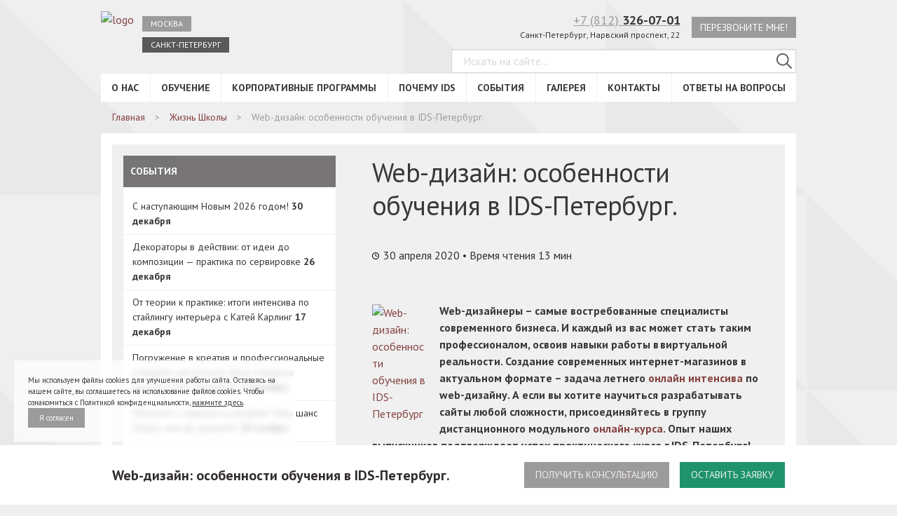

--- FILE ---
content_type: text/html; charset=UTF-8
request_url: https://spb.designschool.ru/2020/04/30/web-dizajn-osobennosti-obucheniya-v-ids-peterburg/
body_size: 36327
content:
<!DOCTYPE html>
<html lang="ru">
<head>
    <title>Web-дизайн: особенности обучения в IDS-Петербург. - Международная Школа Дизайна в Санкт-Петербурге</title>
    <meta charset="UTF-8" />
    <meta name="viewport" content="width=device-width, initial-scale=1.0">
    <meta http-equiv="X-UA-Compatible" content="ie=edge" />
    
<!-- All In One SEO Pack 3.5.2[44,155] -->
<meta name="description"  content="⭐ Web-дизайн: особенности обучения в IDS-Петербург. - Международная Школа Дизайна в Санкт-Петербурге 📚 Обучение различным направлениям дизайна. Узнайте цены на сайте, посмотрите фото выпускных работ студентов. Если остались вопросы, то позвоните по телефону, указанному на сайте." />

<script type="application/ld+json" class="aioseop-schema">{"@context":"https://schema.org","@graph":[{"@type":"Organization","@id":"https://spb.designschool.ru/#organization","url":"https://spb.designschool.ru/","name":"Международная Школа Дизайна в Санкт-Петербурге","sameAs":[]},{"@type":"WebSite","@id":"https://spb.designschool.ru/#website","url":"https://spb.designschool.ru/","name":"Международная Школа Дизайна в Санкт-Петербурге","publisher":{"@id":"https://spb.designschool.ru/#organization"},"potentialAction":{"@type":"SearchAction","target":"https://spb.designschool.ru/?s={search_term_string}","query-input":"required name=search_term_string"}},{"@type":"WebPage","@id":"https://spb.designschool.ru/2020/04/30/web-dizajn-osobennosti-obucheniya-v-ids-peterburg/#webpage","url":"https://spb.designschool.ru/2020/04/30/web-dizajn-osobennosti-obucheniya-v-ids-peterburg/","inLanguage":"ru-RU","name":"Web-дизайн: особенности обучения в IDS-Петербург.","isPartOf":{"@id":"https://spb.designschool.ru/#website"},"breadcrumb":{"@id":"https://spb.designschool.ru/2020/04/30/web-dizajn-osobennosti-obucheniya-v-ids-peterburg/#breadcrumblist"},"image":{"@type":"ImageObject","@id":"https://spb.designschool.ru/2020/04/30/web-dizajn-osobennosti-obucheniya-v-ids-peterburg/#primaryimage","url":"https://spb.designschool.ru/admin/wp-content/uploads/2020/04/200429n1_00-1.jpg","width":1024,"height":682},"primaryImageOfPage":{"@id":"https://spb.designschool.ru/2020/04/30/web-dizajn-osobennosti-obucheniya-v-ids-peterburg/#primaryimage"},"datePublished":"2020-04-30T08:00:09+04:00","dateModified":"2020-10-21T15:03:51+04:00"},{"@type":"Article","@id":"https://spb.designschool.ru/2020/04/30/web-dizajn-osobennosti-obucheniya-v-ids-peterburg/#article","isPartOf":{"@id":"https://spb.designschool.ru/2020/04/30/web-dizajn-osobennosti-obucheniya-v-ids-peterburg/#webpage"},"author":{"@id":"https://spb.designschool.ru/author/rotar/#author"},"headline":"Web-дизайн: особенности обучения в IDS-Петербург.","datePublished":"2020-04-30T08:00:09+04:00","dateModified":"2020-10-21T15:03:51+04:00","commentCount":0,"mainEntityOfPage":{"@id":"https://spb.designschool.ru/2020/04/30/web-dizajn-osobennosti-obucheniya-v-ids-peterburg/#webpage"},"publisher":{"@id":"https://spb.designschool.ru/#organization"},"articleSection":"Жизнь Школы","image":{"@type":"ImageObject","@id":"https://spb.designschool.ru/2020/04/30/web-dizajn-osobennosti-obucheniya-v-ids-peterburg/#primaryimage","url":"https://spb.designschool.ru/admin/wp-content/uploads/2020/04/200429n1_00-1.jpg","width":1024,"height":682}},{"@type":"Person","@id":"https://spb.designschool.ru/author/rotar/#author","name":"rotar","sameAs":[],"image":{"@type":"ImageObject","@id":"https://spb.designschool.ru/#personlogo","url":"https://secure.gravatar.com/avatar/e7c9a486a9b39d7251b39e6ac244b3af?s=96&d=mm&r=g","width":96,"height":96,"caption":"rotar"}},{"@type":"BreadcrumbList","@id":"https://spb.designschool.ru/2020/04/30/web-dizajn-osobennosti-obucheniya-v-ids-peterburg/#breadcrumblist","itemListElement":[{"@type":"ListItem","position":1,"item":{"@type":"WebPage","@id":"https://spb.designschool.ru/","url":"https://spb.designschool.ru/","name":"Международная Школа Дизайна в Санкт-Петербурге"}},{"@type":"ListItem","position":2,"item":{"@type":"WebPage","@id":"https://spb.designschool.ru/2020/04/30/web-dizajn-osobennosti-obucheniya-v-ids-peterburg/","url":"https://spb.designschool.ru/2020/04/30/web-dizajn-osobennosti-obucheniya-v-ids-peterburg/","name":"Web-дизайн: особенности обучения в IDS-Петербург."}}]}]}</script>
<!-- All In One SEO Pack -->
<link rel='dns-prefetch' href='//www.google.com' />
<link rel='dns-prefetch' href='//s.w.org' />
<link rel="alternate" type="application/rss+xml" title="Международная Школа Дизайна в Санкт-Петербурге &raquo; Лента комментариев к &laquo;Web-дизайн: особенности обучения в IDS-Петербург.&raquo;" href="https://spb.designschool.ru/2020/04/30/web-dizajn-osobennosti-obucheniya-v-ids-peterburg/feed/" />
		<script type="text/javascript">
			window._wpemojiSettings = {"baseUrl":"https:\/\/s.w.org\/images\/core\/emoji\/12.0.0-1\/72x72\/","ext":".png","svgUrl":"https:\/\/s.w.org\/images\/core\/emoji\/12.0.0-1\/svg\/","svgExt":".svg","source":{"concatemoji":"https:\/\/spb.designschool.ru\/admin\/wp-includes\/js\/wp-emoji-release.min.js?ver=5.4.2"}};
			/*! This file is auto-generated */
			!function(e,a,t){var r,n,o,i,p=a.createElement("canvas"),s=p.getContext&&p.getContext("2d");function c(e,t){var a=String.fromCharCode;s.clearRect(0,0,p.width,p.height),s.fillText(a.apply(this,e),0,0);var r=p.toDataURL();return s.clearRect(0,0,p.width,p.height),s.fillText(a.apply(this,t),0,0),r===p.toDataURL()}function l(e){if(!s||!s.fillText)return!1;switch(s.textBaseline="top",s.font="600 32px Arial",e){case"flag":return!c([127987,65039,8205,9895,65039],[127987,65039,8203,9895,65039])&&(!c([55356,56826,55356,56819],[55356,56826,8203,55356,56819])&&!c([55356,57332,56128,56423,56128,56418,56128,56421,56128,56430,56128,56423,56128,56447],[55356,57332,8203,56128,56423,8203,56128,56418,8203,56128,56421,8203,56128,56430,8203,56128,56423,8203,56128,56447]));case"emoji":return!c([55357,56424,55356,57342,8205,55358,56605,8205,55357,56424,55356,57340],[55357,56424,55356,57342,8203,55358,56605,8203,55357,56424,55356,57340])}return!1}function d(e){var t=a.createElement("script");t.src=e,t.defer=t.type="text/javascript",a.getElementsByTagName("head")[0].appendChild(t)}for(i=Array("flag","emoji"),t.supports={everything:!0,everythingExceptFlag:!0},o=0;o<i.length;o++)t.supports[i[o]]=l(i[o]),t.supports.everything=t.supports.everything&&t.supports[i[o]],"flag"!==i[o]&&(t.supports.everythingExceptFlag=t.supports.everythingExceptFlag&&t.supports[i[o]]);t.supports.everythingExceptFlag=t.supports.everythingExceptFlag&&!t.supports.flag,t.DOMReady=!1,t.readyCallback=function(){t.DOMReady=!0},t.supports.everything||(n=function(){t.readyCallback()},a.addEventListener?(a.addEventListener("DOMContentLoaded",n,!1),e.addEventListener("load",n,!1)):(e.attachEvent("onload",n),a.attachEvent("onreadystatechange",function(){"complete"===a.readyState&&t.readyCallback()})),(r=t.source||{}).concatemoji?d(r.concatemoji):r.wpemoji&&r.twemoji&&(d(r.twemoji),d(r.wpemoji)))}(window,document,window._wpemojiSettings);
		</script>
		<style type="text/css">
img.wp-smiley,
img.emoji {
	display: inline !important;
	border: none !important;
	box-shadow: none !important;
	height: 1em !important;
	width: 1em !important;
	margin: 0 .07em !important;
	vertical-align: -0.1em !important;
	background: none !important;
	padding: 0 !important;
}
</style>
	<link rel='stylesheet' id='video.css-css'  href='https://spb.designschool.ru/admin/wp-content/themes/dsn2/assets/css/video.min.css?ver=5.4.2' type='text/css' media='all' />
<link rel='stylesheet' id='contact-form-7-css'  href='https://spb.designschool.ru/admin/wp-content/plugins/contact-form-7/includes/css/styles.css?ver=5.1.9' type='text/css' media='all' />
<link rel="preload" href="https://spb.designschool.ru/admin/wp-content/themes/dsn2/assets/css/libs.min.css?ver=5.4.2" as="style" /><link rel='stylesheet' id='dsn-libs-css'  href='https://spb.designschool.ru/admin/wp-content/themes/dsn2/assets/css/libs.min.css?ver=5.4.2' type='text/css' media='all' />
<link rel="preload" href="https://spb.designschool.ru/admin/wp-content/themes/dsn2/assets/css/theme-default.css?ver=5.4.2" as="style" /><link rel='stylesheet' id='dsn-default-css'  href='https://spb.designschool.ru/admin/wp-content/themes/dsn2/assets/css/theme-default.css?ver=5.4.2' type='text/css' media='all' />
<link rel="preload" href="https://spb.designschool.ru/admin/wp-content/themes/dsn2/assets/css/theme-accessable.css?ver=5.4.2" as="style" /><link rel='stylesheet' id='dsn-accessable-css'  href='https://spb.designschool.ru/admin/wp-content/themes/dsn2/assets/css/theme-accessable.css?ver=5.4.2' type='text/css' media='all' />
<link rel="preload" href="https://spb.designschool.ru/admin/wp-content/themes/dsn2/assets/css/magnific.css?ver=5.4.2" as="style" /><link rel='stylesheet' id='vendor-magnific-popup-css'  href='https://spb.designschool.ru/admin/wp-content/themes/dsn2/assets/css/magnific.css?ver=5.4.2' type='text/css' media='all' />
<link rel="preload" href="https://spb.designschool.ru/admin/wp-content/themes/dsn2/assets/css/lightgallery.min.css?ver=5.4.2" as="style" /><link rel='stylesheet' id='light-gal-css'  href='https://spb.designschool.ru/admin/wp-content/themes/dsn2/assets/css/lightgallery.min.css?ver=5.4.2' type='text/css' media='all' />
<link rel="preload" href="https://spb.designschool.ru/admin/wp-content/themes/dsn2/assets/css/app2.css?ver=5.4.2" as="style" /><link rel='stylesheet' id='dsn-app-css'  href='https://spb.designschool.ru/admin/wp-content/themes/dsn2/assets/css/app2.css?ver=5.4.2' type='text/css' media='all' />
<link rel='stylesheet' id='custom-app-css'  href='https://spb.designschool.ru/admin/wp-content/themes/dsn2/assets/css/overwrite.css?ver=5.4.2' type='text/css' media='all' />
<link rel="preload" href="https://spb.designschool.ru/admin/wp-content/themes/dsn2/assets/css/responsive.css?ver=5.4.2" as="style" /><link rel='stylesheet' id='responsive-css'  href='https://spb.designschool.ru/admin/wp-content/themes/dsn2/assets/css/responsive.css?ver=5.4.2' type='text/css' media='all' />
<link rel='stylesheet' id='bvi-style-css'  href='https://spb.designschool.ru/admin/wp-content/plugins/button-visually-impaired/assets/css/bvi.min.css?ver=2.0' type='text/css' media='all' />
<style id='bvi-style-inline-css' type='text/css'>
a.bvi-link-widget, a.bvi-link-shortcode {color: #5a565a !important; background-color: #ffffff !important;}
</style>
<script type='text/javascript' src='https://spb.designschool.ru/admin/wp-includes/js/jquery/jquery.js?ver=1.12.4-wp'></script>
<script type='text/javascript' src='https://spb.designschool.ru/admin/wp-includes/js/jquery/jquery-migrate.min.js?ver=1.4.1'></script>
<script type='text/javascript'>
/* <![CDATA[ */
var wp_ajax = {"ajax_url":"https:\/\/spb.designschool.ru\/admin\/wp-admin\/admin-ajax.php"};
/* ]]> */
</script>
<script type='text/javascript' src='https://spb.designschool.ru/admin/wp-content/plugins/webit_tinkoff_payment_gateway/assets/js/scripts.js?ver=5.4.2'></script>
<link rel='https://api.w.org/' href='https://spb.designschool.ru/wp-json/' />
<link rel="EditURI" type="application/rsd+xml" title="RSD" href="https://spb.designschool.ru/admin/xmlrpc.php?rsd" />
<link rel="wlwmanifest" type="application/wlwmanifest+xml" href="https://spb.designschool.ru/admin/wp-includes/wlwmanifest.xml" /> 
<link rel='prev' title='«Профессия декоратора в условиях карантина»  Прямой эфир с Машей Гончаровой' href='https://spb.designschool.ru/2020/04/28/professiya-dekoratora-v-usloviyax-karantina-pryamoj-efir-s-mashej-goncharovoj/' />
<link rel='next' title='Прямой эфир с Еленой Лазаревой из Лондона.«7 золотых навыков дизайнера для успешной работы»' href='https://spb.designschool.ru/2020/05/06/pryamoj-efir-s-elenoj-lazarevoj-iz-londona-7-zolotyx-navykov-dizajnera-dlya-uspeshnoj-raboty/' />
<meta name="generator" content="WordPress 5.4.2" />
<link rel="canonical" href="https://spb.designschool.ru/2020/04/30/web-dizajn-osobennosti-obucheniya-v-ids-peterburg/" />
<link rel="alternate" type="application/json+oembed" href="https://spb.designschool.ru/wp-json/oembed/1.0/embed?url=https%3A%2F%2Fspb.designschool.ru%2F2020%2F04%2F30%2Fweb-dizajn-osobennosti-obucheniya-v-ids-peterburg%2F" />
<script type="text/javascript">window.wp_data = {"ajax_url":"https:\/\/spb.designschool.ru\/admin\/wp-admin\/admin-ajax.php","is_mobile":false};</script><script type="text/javascript">window.wp_nonce = 'b8fb7d9f18';</script>		<style type="text/css" id="wp-custom-css">
			.container {
    text-align: left;
}
#carbon_fields_menuwidget-4 .sidebar__list-item .sidebar__list-link,
#carbon_fields_menuwidget-6 .sidebar__list-item .sidebar__list-link{
	font-weight: normal;
    text-transform: none;
}

.content__text-block ul {
    list-style: none;
    margin-bottom: 20px;
    margin-top: 10px;
    padding-left: 15px;
}
.content__text-block ul li {
    padding-left: 20px;
    position: relative;
    font-size: 16px;
    font-weight: 400;
    line-height: 24px;
    margin: 0.25rem 0;
    text-align: left;
}
.content__text-block ul li::before {
    content: '';
    display: block;
    width: 8px;
    height: 8px;
    background-color: #854141;
    border-radius: 100px;
    position: absolute;
    top: 9px;
    left: 0;
}
.page-study h2{
		/*text-align: right;*/
    margin-top: 0;
    display: inline-block;
    width: 409px;
}
.page-study img.alignleft{
	  float: left;
    display: inline;
    margin: 0.2em 1em 0.7em 0;
}
.page-study > div {
	margin-bottom:40px!important;
}		</style>
		<link rel="icon" type="image/png" href="/favicon.png" />
</head>
<body class="about_page">
<svg xmlns="//www.w3.org/2000/svg" style="position:absolute; width: 0; height: 0"><symbol viewBox="0 0 24 24" id="ids-logo-letters-join"><path fill="currentColor" d="M11.25 11.95c0 2.39-.24 4.31-1.73 4.31H8.07V7.67h1.51c1.27 0 1.67 1.33 1.67 4.28zM24 0v24H0V0zM4.31 5.86H2v12.21h2.3zm9.3 5.52c0-4.47-1.73-5.52-3.77-5.52H5.77v12.21H10c3.1 0 3.63-3.35 3.63-6.09zM22 14.93c0-1.83-.79-2.57-2.07-3.43l-2.35-1.58a1.46 1.46 0 0 1-.77-1.39A1.09 1.09 0 0 1 18 7.5c.91 0 1.45.59 1.45 2.08v.13h2.2v-.37c0-2.45-1.3-3.71-3.6-3.71C16 5.64 14.5 6.79 14.5 8.8a3.6 3.6 0 0 0 1.82 3.15l2.05 1.35c.86.56 1.26 1 1.26 1.83a1.29 1.29 0 0 1-1.36 1.37c-.87 0-1.68-.44-1.68-2.15v-.47h-2.2v.47c0 2.5 1.31 4 3.89 4 2.41.01 3.72-1.27 3.72-3.42z"></path></symbol><symbol viewBox="0 0 24 24" id="ids-logo-letters"><path fill="currentColor" d="M0 0h24v24H0z"></path><path fill="#FFF" d="M0 18.437V6.219h2.305v12.218H0zM3.767 6.219h4.07c2.036 0 3.768 1.05 3.768 5.517v.609c0 2.741-.538 6.092-3.633 6.092H3.767V6.22zM6.07 16.626h1.447c1.497 0 1.732-1.929 1.732-4.315 0-2.995-.403-4.28-1.665-4.28H6.071v8.595zm11.406-6.548v-.135c0-1.49-.539-2.082-1.447-2.082-.656 0-1.228.356-1.228 1.032 0 .728.286 1.066.774 1.388l2.355 1.574c1.278.863 2.069 1.607 2.069 3.434 0 2.15-1.312 3.435-3.734 3.435-2.574 0-3.886-1.505-3.886-4.01v-.473h2.203v.473c0 1.71.808 2.15 1.683 2.15.874 0 1.362-.61 1.362-1.372 0-.795-.404-1.268-1.261-1.827l-2.053-1.354c-1.21-.795-1.816-1.827-1.816-3.147C12.498 7.151 13.978 6 16.08 6c2.304 0 3.6 1.252 3.6 3.706v.372h-2.204z"></path></symbol><symbol viewBox="0 0 100 100" id="mono-close"><path stroke="currentColor" stroke-width="4" stroke-miterlimit="10" d="M20 20l60 60m0-60L20 80"></path></symbol><symbol viewBox="0 0 18 18" id="mono-comment"><path fill="currentColor" d="M17 3c0-.55-.45-1-1-1H2c-.55 0-1 .45-1 1v11c0 .55.45 1 1 1h11.5l3.5 3V3zm-4 8H5V9h8v2zm0-3H5V6h8v2z"></path><path d="M0 0h18v18H0z" fill="none"></path></symbol><symbol viewBox="0 0 48 48" id="mono-facebook"><path fill="currentColor" d="M48 24.12C48 10.799 37.253 0 24 0S0 10.799 0 24.12c0 12.032 8.774 21.977 20.24 23.796v-17h-5.854v-6.808h5.853v-5.025c0-5.824 3.543-8.994 8.715-8.994 2.474 0 4.605.184 5.224.268v6.091H30.59c-2.81 0-3.36 1.346-3.36 3.314v4.348h6.71l-.875 6.809h-5.83V48c11.717-1.591 20.763-11.658 20.763-23.875"></path></symbol><symbol viewBox="0 0 48 48" id="mono-instagram"><path fill="currentColor" d="M24 0c13.235 0 24 10.766 24 24 0 13.233-10.767 24-24 24C10.766 48 0 37.233 0 24 0 10.766 10.766 0 24 0zm-.001 28.805a4.807 4.807 0 0 1-4.803-4.806 4.782 4.782 0 0 1 .91-2.8 4.803 4.803 0 0 1 3.896-2.004 4.8 4.8 0 0 1 3.895 2.004c.566.79.909 1.755.909 2.801a4.812 4.812 0 0 1-4.807 4.805zm10.492-10.683l-4.612.016-.016-4.628 4.026-.013.602-.001v4.626zm3.158 3.077v-5.572a5.281 5.281 0 0 0-5.276-5.275H15.626a5.28 5.28 0 0 0-5.275 5.275v16.748a5.28 5.28 0 0 0 5.275 5.276h16.748a5.281 5.281 0 0 0 5.275-5.276V21.199zM31.466 24c0-.99-.2-1.936-.555-2.8h4.077v11.175a2.617 2.617 0 0 1-2.616 2.614H15.625a2.616 2.616 0 0 1-2.616-2.614V21.199h4.075a7.416 7.416 0 0 0-.55 2.801c0 4.115 3.349 7.466 7.466 7.466s7.466-3.35 7.466-7.466z"></path></symbol><symbol viewBox="0 0 50 51" id="mono-livejournal"><path fill="currentColor" d="M26.375 50.566c-13.05 0-23.627-10.585-23.627-23.642 0-3.594.806-6.998 2.24-10.048L0 11.886A36.591 36.591 0 0 1 11.877 0l5.187 5.191a23.537 23.537 0 0 1 9.31-1.909C39.423 3.282 50 13.867 50 26.924c0 13.057-10.577 23.642-23.625 23.642zm5.23-12.444l8.113 1.745-1.745-8.12-1.7-7.202c.007-.003-19.224-19.248-19.224-19.248A23.715 23.715 0 0 0 4.973 16.982l19.431 19.445 7.2 1.695zm3.718-12.438l1.266 5.566a12.5 12.5 0 0 0-5.521 5.528l-5.562-1.268c2-4.364 5.456-7.821 9.817-9.826z"></path></symbol><symbol viewBox="0 0 32 32" id="mono-menu"><path fill="currentColor" d="M0 5h32v2H0zm0 10h32v2H0zm0 10h32v2H0z"></path></symbol><symbol viewBox="0 0 48 48" id="mono-twitter"><path fill="currentColor" fill-rule="evenodd" d="M24 48c13.255 0 24-10.745 24-24S37.255 0 24 0 0 10.745 0 24s10.745 24 24 24zm10.836-34.06A6.12 6.12 0 0 0 30.348 12c-3.394 0-6.144 2.705-6.144 6.031 0 .468.058.936.115 1.402a17.603 17.603 0 0 1-12.617-6.36 6.687 6.687 0 0 0-.88 3.012c.038 2.136 1.123 3.984 2.736 5.054a5.82 5.82 0 0 1-2.736-.76c-.017.028-.017.055 0 .11-.017 2.892 2.1 5.333 4.92 5.918-.528.108-1.07.173-1.64.216-.384-.043-.775-.072-1.099-.108.73 2.36 2.995 4.104 5.695 4.2a13.135 13.135 0 0 1-7.68 2.585c-.46-.038-.948-.08-1.423-.106a17.727 17.727 0 0 0 9.415 2.693c11.273 0 17.444-9.199 17.417-17.136a6.484 6.484 0 0 0 0-.864 11.666 11.666 0 0 0 3.065-3.12 11.472 11.472 0 0 1-3.514.96c1.248-.744 2.213-1.92 2.633-3.345-1.14.705-2.455 1.2-3.84 1.507l.06.053.005-.003z"></path></symbol><symbol viewBox="0 0 48 48" id="mono-vk"><path fill="currentColor" d="M24 48c13.255 0 24-10.745 24-24S37.255 0 24 0 0 10.745 0 24s10.745 24 24 24zm10.9-20.8c2.317 2.183 2.797 3.249 2.876 3.38.958 1.62-1.06 1.748-1.06 1.748l-3.865.053s-.833.168-1.925-.595c-1.444-1.008-3.422-3.632-4.483-3.29-1.077.347-.734 3.095-.734 3.095s.007.336-.238.607c-.266.286-.79.178-.79.178h-1.113s-4.126.017-7.488-3.542c-3.665-3.884-6.732-11.136-6.732-11.136s-.185-.464.014-.706c.23-.276.85-.271.85-.271h4.133s.389.053.667.264c.23.168.36.494.36.494s.5 1.351 1.385 2.907c1.725 3.038 2.53 3.7 3.117 3.374.855-.473.598-4.289.598-4.289s.017-1.39-.43-2.004c-.345-.482-.996-.621-1.284-.66-.235-.026.147-.578.644-.823.744-.37 2.059-.391 3.612-.377l1.665-.002c1.426.35.941 1.704.941 4.946 0 1.042-.182 2.501.552 2.983.32.212 1.46.243 3.394-3.105.919-1.589 1.648-3.082 1.648-3.082s.154-.333.384-.475c.243-.146.564-.149.564-.149l4.352.02s1.308-.164 1.519.441c.223.629-.535 1.73-2.311 4.142-2.921 3.96-3.245 3.593-.824 5.878l.003-.005z"></path></symbol><symbol viewBox="0 0 48 48" id="mono-youtube"><path fill="currentColor" d="M24 0c13.254 0 24 10.745 24 24S37.254 48 24 48 0 37.255 0 24 10.746 0 24 0zm-4.373 29.26V18.053l10.774 5.62c-3.603 1.87-7.173 3.72-10.774 5.587zm20.725 2.751c.591-2.567.593-5.369.593-8.011 0-2.642.005-5.444-.586-8.011-.415-1.803-1.889-3.132-3.664-3.33-4.201-.47-8.455-.472-12.69-.47-4.234-.002-8.488 0-12.69.47-1.775.198-3.248 1.528-3.662 3.33-.591 2.566-.598 5.369-.598 8.011 0 2.642 0 5.444.59 8.011.415 1.802 1.888 3.131 3.662 3.33 4.203.47 8.457.472 12.692.47 4.235.002 8.488 0 12.69-.47 1.774-.199 3.248-1.528 3.663-3.33z"></path></symbol></svg>
<header class="header">
    <div class="header__wrapper container">
        <div class="header__m-menu m-menu">	
          <p class="m-menu__title">Навигация по сайту</p>	
          <button class="m-menu__btn" type="button" id="m-menu-burger"></button>	
        </div>
        <div class="header__top">
            <div class="header__shool">
                <div class="header__logo">
                    <a href="/">
                        <img src="https://spb.designschool.ru/admin/wp-content/themes/dsn2/assets/img/ids-logo-simple.svg" alt="logo" class="header__logo-img">
                    </a>
                </div>
                <div class="header__top-nav top-nav"><ul id="menu-city" class="top-nav__list"><li id="nav-menu-item-81655" class="top-nav__item  menu-item-even menu-item-depth-0 menu-item menu-item-type-custom menu-item-object-custom"><a href="https://designschool.ru/" class="menu-link top-nav__link">Москва</a></li>
<li id="nav-menu-item-81656" class="top-nav__item  menu-item-even menu-item-depth-0 always-active menu-item menu-item-type-custom menu-item-object-custom"><a href="/" class="menu-link top-nav__link">Санкт-Петербург</a></li>
</ul></div>            </div>
                        <div class="header__support support">
                <div class="support__contacts">
                    <div class="support__phone">
                        <a href="tel:+78123260701" class="support__phone-link">+7 (812)&nbsp;<b>326-07-01</b></a>
                        <p class="support__addres">Санкт-Петербург, Нарвский проспект, 22</p>
                    </div>
                    <div class="support__call-back">
                        <a data-form-id="form_call" href="#" class="callback form2_opener support__button callback_bottom grey-btn" id="header-call-back">Перезвоните мне!</a>
                    </div>
                </div>
                <div class="support__search header-search">
                    <form action="https://spb.designschool.ru/" id="searchform" class="header-search__form" role="search" method="get">
    <input type="text" class="header-search__field" placeholder="Искать на сайте..." value="" name="s" id="s">
    <button type="submit" class="header-search__btn" id="searchsubmit">
        <svg width="15" height="15" viewBox="0 0 15 15" xmlns="//www.w3.org/2000/svg"><path d="M14.817 13.933L10.66 9.776a6 6 0 1 0-.884.884l4.157 4.157a.624.624 0 1 0 .884-.884zM1.25 6c0-2.62 2.13-4.75 4.75-4.75S10.75 3.38 10.75 6 8.62 10.75 6 10.75 1.25 8.62 1.25 6z" fill="currentColor"></path></svg>
    </button>
</form>
                </div>
            </div>
        </div>
        <div class="header__main-nav main-nav"><ul id="menu-main" class="main-nav__list"><li id="nav-menu-item-81730" class="main-nav__item  menu-item-even menu-item-depth-0 menu-item menu-item-type-custom menu-item-object-custom menu-item-has-children"><a href="/about/" class="menu-link main-nav__item-link">О нас</a>
<ul class="main-nav__submenu submenu menu-odd  menu-depth-1">
	<li id="nav-menu-item-83010" class="submenu__item  menu-item-odd menu-item-depth-1 menu-item menu-item-type-custom menu-item-object-custom"><a href="/about/" class="menu-link submenu__link">О школе</a></li>
	<li id="nav-menu-item-81731" class="submenu__item  menu-item-odd menu-item-depth-1 menu-item menu-item-type-post_type menu-item-object-page"><a href="https://spb.designschool.ru/about/director/" class="menu-link submenu__link">Президент IDS</a></li>
	<li id="nav-menu-item-81733" class="submenu__item  menu-item-odd menu-item-depth-1 menu-item menu-item-type-post_type menu-item-object-page"><a href="https://spb.designschool.ru/about/standart/" class="menu-link submenu__link">Международный стандарт профессии</a></li>
	<li id="nav-menu-item-89429" class="submenu__item  menu-item-odd menu-item-depth-1 menu-item menu-item-type-custom menu-item-object-custom"><a href="/teachers/" class="menu-link submenu__link">Наши преподаватели</a></li>
	<li id="nav-menu-item-81737" class="submenu__item  menu-item-odd menu-item-depth-1 menu-item menu-item-type-post_type menu-item-object-page"><a href="https://spb.designschool.ru/about/diplom/" class="menu-link submenu__link">Дипломы и сертификаты</a></li>
	<li id="nav-menu-item-81738" class="submenu__item  menu-item-odd menu-item-depth-1 menu-item menu-item-type-post_type menu-item-object-page"><a href="https://spb.designschool.ru/about/otzyvy-o-shkole/" class="menu-link submenu__link">Отзывы</a></li>
	<li id="nav-menu-item-81740" class="submenu__item  menu-item-odd menu-item-depth-1 menu-item menu-item-type-post_type menu-item-object-page"><a href="https://spb.designschool.ru/about/kontaktnye-dannye/" class="menu-link submenu__link">Контактные данные</a></li>
	<li id="nav-menu-item-81741" class="submenu__item  menu-item-odd menu-item-depth-1 menu-item menu-item-type-post_type menu-item-object-page"><a href="https://spb.designschool.ru/about/politika-konfidencialnosti/" class="menu-link submenu__link">Политика конфиденциальности</a></li>
	<li id="nav-menu-item-81742" class="submenu__item  menu-item-odd menu-item-depth-1 menu-item menu-item-type-post_type menu-item-object-page"><a href="https://spb.designschool.ru/about/vakansii-shkoly/" class="menu-link submenu__link">Вакансии</a></li>
	<li id="nav-menu-item-83573" class="submenu__item  menu-item-odd menu-item-depth-1 menu-item menu-item-type-post_type menu-item-object-page"><a href="https://spb.designschool.ru/about/general/" class="menu-link submenu__link">Сведения об образовательной организации</a></li>
	<li id="nav-menu-item-88864" class="submenu__item  menu-item-odd menu-item-depth-1 menu-item menu-item-type-post_type menu-item-object-page"><a href="https://spb.designschool.ru/nashi-partnery-i-klienty/" class="menu-link submenu__link">Партнеры</a></li>
	<li id="nav-menu-item-99056" class="submenu__item  menu-item-odd menu-item-depth-1 menu-item menu-item-type-post_type menu-item-object-page"><a href="https://spb.designschool.ru/about/why/" class="menu-link submenu__link">Почему IDS</a></li>
</ul>
</li>
<li id="nav-menu-item-81743" class="main-nav__item  menu-item-even menu-item-depth-0 menu-item menu-item-type-post_type menu-item-object-page menu-item-has-children"><a href="https://spb.designschool.ru/study/" class="menu-link main-nav__item-link">Обучение</a>
<ul class="main-nav__submenu submenu menu-odd  menu-depth-1">
	<li id="nav-menu-item-98245" class="submenu__item  menu-item-odd menu-item-depth-1 menu-item menu-item-type-post_type menu-item-object-page"><a href="https://spb.designschool.ru/study/" class="menu-link submenu__link">СТАРТ ОБУЧЕНИЯ В ФЕВРАЛЕ!</a></li>
	<li id="nav-menu-item-81746" class="submenu__item  menu-item-odd menu-item-depth-1 menu-item menu-item-type-custom menu-item-object-custom menu-item-has-children"><a href="/study/interior/" class="menu-link submenu__link">Дизайн интерьера</a>
	<ul class="main-nav__submenu submenu menu-even sub-sub-menu menu-depth-2">
		<li id="nav-menu-item-96890" class="submenu__item sub-submenu__item menu-item-even menu-item-depth-2 menu-item menu-item-type-custom menu-item-object-custom"><a href="https://spb.designschool.ru/study/interior/morningYear/" class="menu-link submenu__link">Дизайн интерьера жилых и общественных помещений, 1 год</a></li>
		<li id="nav-menu-item-96891" class="submenu__item sub-submenu__item menu-item-even menu-item-depth-2 menu-item menu-item-type-custom menu-item-object-custom"><a href="https://spb.designschool.ru/study/interior/dizajn-interera-zhilyx-pomeshhenij-8-mesyacev/" class="menu-link submenu__link">Дизайн интерьера жилых помещений, 8 месяцев</a></li>
		<li id="nav-menu-item-96892" class="submenu__item sub-submenu__item menu-item-even menu-item-depth-2 menu-item menu-item-type-custom menu-item-object-custom"><a href="https://spb.designschool.ru/study/interior/oneYear/" class="menu-link submenu__link">Дизайн интерьера жилых помещений, 1 год</a></li>
		<li id="nav-menu-item-96893" class="submenu__item sub-submenu__item menu-item-even menu-item-depth-2 menu-item menu-item-type-custom menu-item-object-custom"><a href="https://spb.designschool.ru/study/interior/distance-interior/" class="menu-link submenu__link">Дизайн интерьера жилых помещений, 8 месяцев. Онлайн-обучение</a></li>
		<li id="nav-menu-item-104849" class="submenu__item sub-submenu__item menu-item-even menu-item-depth-2 menu-item menu-item-type-post_type menu-item-object-page"><a href="https://spb.designschool.ru/study/interior/saturday/" class="menu-link submenu__link">Дизайн интерьера жилых помещений, выходной день</a></li>
	</ul>
</li>
	<li id="nav-menu-item-81752" class="submenu__item  menu-item-odd menu-item-depth-1 menu-item menu-item-type-custom menu-item-object-custom menu-item-has-children"><a href="/study/dekorirovanie-interera/" class="menu-link submenu__link">Декорирование интерьера</a>
	<ul class="main-nav__submenu submenu menu-even sub-sub-menu menu-depth-2">
		<li id="nav-menu-item-96898" class="submenu__item sub-submenu__item menu-item-even menu-item-depth-2 menu-item menu-item-type-custom menu-item-object-custom"><a href="https://spb.designschool.ru/study/dekorirovanie-interera/day360/" class="menu-link submenu__link">Декорирование интерьера 9 месяцев, 540 ак.ч</a></li>
		<li id="nav-menu-item-98011" class="submenu__item sub-submenu__item menu-item-even menu-item-depth-2 menu-item menu-item-type-post_type menu-item-object-page"><a href="https://spb.designschool.ru/study/dekorirovanie-interera/dekorirovanie-interera-9-mesyacev/" class="menu-link submenu__link">Декорирование интерьера, 9 месяцев. Онлайн-обучение</a></li>
	</ul>
</li>
	<li id="nav-menu-item-81753" class="submenu__item  menu-item-odd menu-item-depth-1 menu-item menu-item-type-custom menu-item-object-custom menu-item-has-children"><a href="/study/graficheskij-dizajn-i-reklama/" class="menu-link submenu__link">Графический дизайн</a>
	<ul class="main-nav__submenu submenu menu-even sub-sub-menu menu-depth-2">
		<li id="nav-menu-item-96900" class="submenu__item sub-submenu__item menu-item-even menu-item-depth-2 menu-item menu-item-type-custom menu-item-object-custom"><a href="https://spb.designschool.ru/study/graficheskij-dizajn-i-reklama/dayhalfyear/" class="menu-link submenu__link">Графический дизайн, 6 месяцев</a></li>
		<li id="nav-menu-item-96901" class="submenu__item sub-submenu__item menu-item-even menu-item-depth-2 menu-item menu-item-type-custom menu-item-object-custom"><a href="https://spb.designschool.ru/study/graficheskij-dizajn-i-reklama/weekendYear/" class="menu-link submenu__link">Графический дизайн, 9 месяцев</a></li>
		<li id="nav-menu-item-96902" class="submenu__item sub-submenu__item menu-item-even menu-item-depth-2 menu-item menu-item-type-custom menu-item-object-custom"><a href="https://spb.designschool.ru/study/graficheskij-dizajn-i-reklama/graficheskij-dizajn-6-mesyacev-zaochnoe-obuchenie/" class="menu-link submenu__link">Графический дизайн, 6 месяцев, онлайн-обучение</a></li>
		<li id="nav-menu-item-101250" class="submenu__item sub-submenu__item menu-item-even menu-item-depth-2 menu-item menu-item-type-post_type menu-item-object-page"><a href="https://spb.designschool.ru/study/komunikativnij-design/" class="menu-link submenu__link">Коммуникативный дизайн, 9 месяцев</a></li>
		<li id="nav-menu-item-105736" class="submenu__item sub-submenu__item menu-item-even menu-item-depth-2 menu-item menu-item-type-post_type menu-item-object-page"><a href="https://spb.designschool.ru/study/graficheskij-dizajn-i-reklama/komunikativnij-design-online/" class="menu-link submenu__link">Коммуникативный дизайн, 9 месяцев. Онлайн-обучение</a></li>
	</ul>
</li>
	<li id="nav-menu-item-81758" class="submenu__item  menu-item-odd menu-item-depth-1 menu-item menu-item-type-custom menu-item-object-custom menu-item-has-children"><a href="/study/landscape/" class="menu-link submenu__link">Ландшафтный дизайн</a>
	<ul class="main-nav__submenu submenu menu-even sub-sub-menu menu-depth-2">
		<li id="nav-menu-item-101679" class="submenu__item sub-submenu__item menu-item-even menu-item-depth-2 menu-item menu-item-type-post_type menu-item-object-page"><a href="https://spb.designschool.ru/study/landscape/landshaftnyj-dizajn-zagorodnogo-uchastka/" class="menu-link submenu__link">Ландшафтный дизайн загородного участка</a></li>
		<li id="nav-menu-item-96907" class="submenu__item sub-submenu__item menu-item-even menu-item-depth-2 menu-item menu-item-type-custom menu-item-object-custom"><a href="https://spb.designschool.ru/study/landscape/landshaftnyj-dizajn-300-ak-ch-zaochnoe-obuchenie/" class="menu-link submenu__link">Ландшафтный дизайн загородного участка. Онлайн-обучение</a></li>
		<li id="nav-menu-item-99334" class="submenu__item sub-submenu__item menu-item-even menu-item-depth-2 menu-item menu-item-type-post_type menu-item-object-page"><a href="https://spb.designschool.ru/study/landscape/garden/" class="menu-link submenu__link">Мой сад – лучше всех!</a></li>
	</ul>
</li>
	<li id="nav-menu-item-98687" class="submenu__item  menu-item-odd menu-item-depth-1 menu-item menu-item-type-custom menu-item-object-custom menu-item-has-children"><a href="https://spb.designschool.ru/study/weekend/" class="menu-link submenu__link">Предметный дизайн</a>
	<ul class="main-nav__submenu submenu menu-even sub-sub-menu menu-depth-2">
		<li id="nav-menu-item-98688" class="submenu__item sub-submenu__item menu-item-even menu-item-depth-2 menu-item menu-item-type-custom menu-item-object-custom"><a href="https://spb.designschool.ru/study/weekend/" class="menu-link submenu__link">Предметный дизайн</a></li>
	</ul>
</li>
	<li id="nav-menu-item-98059" class="submenu__item  menu-item-odd menu-item-depth-1 menu-item menu-item-type-post_type menu-item-object-page menu-item-has-children"><a href="https://spb.designschool.ru/study/summerschool/" class="menu-link submenu__link">Летние интенсивы</a>
	<ul class="main-nav__submenu submenu menu-even sub-sub-menu menu-depth-2">
		<li id="nav-menu-item-98156" class="submenu__item sub-submenu__item menu-item-even menu-item-depth-2 menu-item menu-item-type-post_type menu-item-object-page"><a href="https://spb.designschool.ru/study/summerschool/summer-interior/" class="menu-link submenu__link">Дизайн интерьера жилых помещений. Летний интенсив</a></li>
		<li id="nav-menu-item-98157" class="submenu__item sub-submenu__item menu-item-even menu-item-depth-2 menu-item menu-item-type-post_type menu-item-object-page"><a href="https://spb.designschool.ru/?page_id=97077" class="menu-link submenu__link">Дизайн интерьера жилых помещений. Летний онлайн-интенсив</a></li>
		<li id="nav-menu-item-98155" class="submenu__item sub-submenu__item menu-item-even menu-item-depth-2 menu-item menu-item-type-post_type menu-item-object-page"><a href="https://spb.designschool.ru/study/letnij-intensiv-dlya-starsheklassnikov/" class="menu-link submenu__link">Курс для старшеклассников «Дизайн интерьера. Моя прекрасная комната»</a></li>
		<li id="nav-menu-item-101404" class="submenu__item sub-submenu__item menu-item-even menu-item-depth-2 menu-item menu-item-type-post_type menu-item-object-page"><a href="https://spb.designschool.ru/?page_id=101396" class="menu-link submenu__link">Дизайн мобильных приложений</a></li>
		<li id="nav-menu-item-101541" class="submenu__item sub-submenu__item menu-item-even menu-item-depth-2 menu-item menu-item-type-post_type menu-item-object-page"><a href="https://spb.designschool.ru/study/dizajn-predmetov-mebeli/" class="menu-link submenu__link">Дизайн предметов мебели</a></li>
	</ul>
</li>
	<li id="nav-menu-item-95838" class="submenu__item  menu-item-odd menu-item-depth-1 menu-item menu-item-type-custom menu-item-object-custom"><a href="/courses/" class="menu-link submenu__link">Мастер-классы и вебинары</a></li>
	<li id="nav-menu-item-98815" class="submenu__item  menu-item-odd menu-item-depth-1 menu-item menu-item-type-custom menu-item-object-custom"><a href="https://spb.designschool.ru/courses/webinars-london/" class="menu-link submenu__link">Онлайн-курсы из Лондона</a></li>
	<li id="nav-menu-item-96960" class="submenu__item  menu-item-odd menu-item-depth-1 menu-item menu-item-type-custom menu-item-object-custom"><a href="/study/pricelist/" class="menu-link submenu__link">Прайс-лист</a></li>
</ul>
</li>
<li id="nav-menu-item-98082" class="main-nav__item  menu-item-even menu-item-depth-0 menu-item menu-item-type-post_type menu-item-object-page"><a href="https://spb.designschool.ru/study/corporative/" class="menu-link main-nav__item-link">Корпоративные программы</a></li>
<li id="nav-menu-item-99058" class="main-nav__item  menu-item-even menu-item-depth-0 menu-item menu-item-type-custom menu-item-object-custom"><a href="/about/why/" class="menu-link main-nav__item-link">Почему IDS</a></li>
<li id="nav-menu-item-81670" class="main-nav__item  menu-item-even menu-item-depth-0 menu-item menu-item-type-custom menu-item-object-custom"><a href="/sobytiya/" class="menu-link main-nav__item-link">События</a></li>
<li id="nav-menu-item-81671" class="main-nav__item  menu-item-even menu-item-depth-0 menu-item menu-item-type-custom menu-item-object-custom"><a href="/gallery/" class="menu-link main-nav__item-link">Галерея</a></li>
<li id="nav-menu-item-81672" class="main-nav__item  menu-item-even menu-item-depth-0 menu-item menu-item-type-custom menu-item-object-custom"><a href="/contact/" class="menu-link main-nav__item-link">Контакты</a></li>
<li id="nav-menu-item-81673" class="main-nav__item  menu-item-even menu-item-depth-0 menu-item menu-item-type-custom menu-item-object-custom"><a href="/faq/" class="menu-link main-nav__item-link">Ответы на вопросы</a></li>
</ul></div>    </div>
</header><main class="main container">
        <div class="breadcrumbs" itemscope itemtype="http://schema.org/BreadcrumbList"><ul class="breadcrumbs__list"><li class="breadcrumbs__item" itemprop="itemListElement" itemscope itemtype="http://schema.org/ListItem"><a href="https://spb.designschool.ru" itemprop="item"><span itemprop="name">Главная</span><meta itemprop="position" content="1"></a></li>
<li class="breadcrumbs__item" itemprop="itemListElement" itemscope itemtype="http://schema.org/ListItem"><a href="https://spb.designschool.ru/category/lifeschool/" itemprop="item"><span itemprop="name">Жизнь Школы</span><meta itemprop="position" content="2"></a></li>
<span class="kb_title">Web-дизайн: особенности обучения в IDS-Петербург.</span></ul></div>    <div class="page main">
        <div class="header__m-menu m-menu">
          <p class="m-menu__title">Навигация по разделам</p>
          <button id="m-menu-catalog" class="m-menu__btn" type="button">burger</button>
        </div>
        <div class="page__wrapper">
            <div class="sidebar">


    

	<div id="carbon_fields_pagelistpresentation-4" class="sidebar__item carbon_fields_PageListPresentation"><div class="sidebar__block-title">
    <div class="sidebar__title">События</div>
</div>
<div class="sidebar__list-block">
    <ul class="sidebar__list">
                

                    <li class="sidebar__list-item">
                        <a class="sidebar__list-link" href="https://spb.designschool.ru/2025/12/30/s-nastupayushhim-novym-2026-godom/">С наступающим Новым 2026 годом!
                            <b>30 декабря </b>
                        </a>
                    </li>
                

                    <li class="sidebar__list-item">
                        <a class="sidebar__list-link" href="https://spb.designschool.ru/2025/12/26/dekoratory-v-dejstvii-ot-idei-do-kompozicii-praktika-po-servirovke/">Декораторы в действии: от идеи до композиции — практика по сервировке
                            <b>26 декабря </b>
                        </a>
                    </li>
                

                    <li class="sidebar__list-item">
                        <a class="sidebar__list-link" href="https://spb.designschool.ru/2025/12/17/ot-teorii-k-praktike-itogi-intensiva-po-stajlingu-interera-s-katej-karling/">От теории к практике: итоги интенсива по стайлингу интерьера с Катей Карлинг
                            <b>17 декабря </b>
                        </a>
                    </li>
                

                    <li class="sidebar__list-item">
                        <a class="sidebar__list-link" href="https://spb.designschool.ru/2025/12/03/pogruzhenie-v-kreativ-i-professionalnye-otkrytiya-kak-proshel-den-otkrytyx-urokov-v-ids-peterburg/">Погружение в креатив и профессиональные открытия: как прошел День открытых уроков в IDS-Петербург
                            <b>3 декабря </b>
                        </a>
                    </li>
                

                    <li class="sidebar__list-item">
                        <a class="sidebar__list-link" href="https://spb.designschool.ru/2025/11/28/mechtaete-o-karere-v-dizajne-vash-shans-blizhe-chem-vy-dumaete/">Мечтаете о карьере в дизайне? Ваш шанс ближе, чем вы думаете!
                            <b>28 ноября </b>
                        </a>
                    </li>
                

                    <li class="sidebar__list-item">
                        <a class="sidebar__list-link" href="https://spb.designschool.ru/2025/10/28/ne-bojtes-idti-vpered-intervyu-s-vypusknicej-ids-peterburg-annoj-savinoj/">Не бойтесь идти вперед! Интервью с выпускницей IDS-Петербург Анной Савиной
                            <b>28 октября </b>
                        </a>
                    </li>
                

                    <li class="sidebar__list-item">
                        <a class="sidebar__list-link" href="https://spb.designschool.ru/2025/10/07/katya-karling-v-ids-peterburg-skandinavskij-dizajn-glazami-professionala/">Катя Карлинг в IDS-Петербург: скандинавский дизайн глазами профессионала
                            <b>7 октября </b>
                        </a>
                    </li>
                

                    <li class="sidebar__list-item">
                        <a class="sidebar__list-link" href="https://spb.designschool.ru/2025/09/15/v-ids-peterburg-proshel-den-otkrytyx-dverej/">В IDS-Петербург прошел День открытых дверей!
                            <b>15 сентября </b>
                        </a>
                    </li>
                

                    <li class="sidebar__list-item">
                        <a class="sidebar__list-link" href="https://spb.designschool.ru/2025/08/29/vdoxnovenie-kreativ-i-novye-znaniya-den-otkrytyx-urokov-proshel-na-ura/">Вдохновение, креатив и новые знания: день открытых уроков прошел на УРА!
                            <b>29 августа </b>
                        </a>
                    </li>
                

                    <li class="sidebar__list-item">
                        <a class="sidebar__list-link" href="https://spb.designschool.ru/2025/08/07/v-ids-peterburg-sostoyalas-zashhita-diplomnyx-proektov-obshhestvennyx-pomeshhenij/">В IDS-Петербург состоялась защита дипломных проектов общественных помещений
                            <b>7 августа </b>
                        </a>
                    </li>
                        <!---------------------------------------------------->
<!--
                    <li class="sidebar__list-item">
                <a href="" class="sidebar__list-link">
                    <p><span>Web-дизайн. Зимний интенсив, 2 месяца<br/>Курс по созданию интернет-магазина</span> <b>18 января</b></p>
                </a>
            </li>
         -->
<!--        --><!--            <li class="sidebar__list-item">-->
<!--                <a class="sidebar__list-link" href="--><!--">-->
<!--                    --><!--                        <span class="sidebar__text-red">New</span>-->
<!--                    --><!--                    --><!-- <strong>--><!--</strong>-->
<!--                </a>-->
<!--            </li>-->
<!--        -->            </ul>
</div>
</div><div id="carbon_fields_menuwidget-3" class="sidebar__item carbon_fields_MenuWidget"><div class="sidebar__block-title">
    <div class="sidebar__title">Формы обучения</div>
</div>
<div class="sidebar__list-block">
    <ul class="sidebar__list">
                            <li class="sidebar__list-item">
                <a href="/study/" class="sidebar__list-link ">Очное обучение</a>
            </li>
                            <li class="sidebar__list-item">
                <a href="/distance/" class="sidebar__list-link ">Онлайн-обучение</a>
            </li>
                            <li class="sidebar__list-item">
                <a href="https://spb.designschool.ru/additional_education/" class="sidebar__list-link ">Повышение квалификации</a>
            </li>
            </ul>
</div>
</div><div id="carbon_fields_tabswidget-3" class="sidebar__item carbon_fields_TabsWidget"><div class="sidebar__block-title">
    <div class="sidebar__title">НОВОСТИ, СОБЫТИЯ</div>
</div>
<div class="sidebar__list-block">
    <div class="sidebar__tabs sb-tab">
<!--        <div class="sb-tab__content">-->
<!--        <ul class="sb-tab__tab-list">-->
<!--             for nd -->
<!--        --><!--            <li class="sb-tab__tab-item">-->
<!--                    <a href="--><!--">--><!--</a>-->
<!--            </li>-->
<!--        --><!--             for nd -->
<!--        </ul>-->
<!--        </div>-->

        <nav class="sb-tab__nav">
                            <button class="sb-tab__nav-item active" id="tab-taxonomy">Рубрики</button>
                            <button class="sb-tab__nav-item " id="tab-archive">Архив</button>
                            <button class="sb-tab__nav-item " id="tab-events">Календарь событий</button>
                            <button class="sb-tab__nav-item " id="tab-rss">RSS</button>
                    </nav>
        <div class="sb-tab__content">
                                                <div class="sb-tab__tab active" data-id="tab-taxonomy">
                        <ul class="sb-tab__tab-list">
            <li class="sb-tab__tab-item">
            <a href="https://spb.designschool.ru/category/exhibitions/"> Выставки <span>(12)<span></a>
        </li>
            <li class="sb-tab__tab-item">
            <a href="https://spb.designschool.ru/category/guests/"> Гости Школы <span>(26)<span></a>
        </li>
            <li class="sb-tab__tab-item">
            <a href="https://spb.designschool.ru/category/diplomy-i-blagodarstvennye-pisma/"> Дипломы и благодарственные письма <span>(5)<span></a>
        </li>
            <li class="sb-tab__tab-item">
            <a href="https://spb.designschool.ru/category/lifeschool/"> Жизнь Школы <span>(767)<span></a>
        </li>
            <li class="sb-tab__tab-item">
            <a href="https://spb.designschool.ru/category/probation/"> Зарубежные стажировки <span>(54)<span></a>
        </li>
            <li class="sb-tab__tab-item">
            <a href="https://spb.designschool.ru/category/iz-mira-dizajna/"> Из мира дизайна <span>(166)<span></a>
        </li>
            <li class="sb-tab__tab-item">
            <a href="https://spb.designschool.ru/category/masterclass/"> Мастер-классы <span>(57)<span></a>
        </li>
            <li class="sb-tab__tab-item">
            <a href="https://spb.designschool.ru/category/press/"> Пресса о Школе <span>(22)<span></a>
        </li>
    </ul>
                    </div>
                                                                <div class="sb-tab__tab " data-id="tab-archive">
                        <ul class="sb-tab__tab-list">
            <li class="sb-tab__tab-item">
            <a href="/2025/11/"> Ноябрь 2025 <span>(1)<span></a>
        </li>
            <li class="sb-tab__tab-item">
            <a href="/2025/10/"> Октябрь 2025 <span>(1)<span></a>
        </li>
            <li class="sb-tab__tab-item">
            <a href="/2025/9/"> Сентябрь 2025 <span>(2)<span></a>
        </li>
            <li class="sb-tab__tab-item">
            <a href="/2025/4/"> Апрель 2025 <span>(2)<span></a>
        </li>
            <li class="sb-tab__tab-item">
            <a href="/2025/3/"> Март 2025 <span>(2)<span></a>
        </li>
            <li class="sb-tab__tab-item">
            <a href="/2024/12/"> Декабрь 2024 <span>(1)<span></a>
        </li>
            <li class="sb-tab__tab-item">
            <a href="/2024/8/"> Август 2024 <span>(2)<span></a>
        </li>
            <li class="sb-tab__tab-item">
            <a href="/2024/7/"> Июль 2024 <span>(3)<span></a>
        </li>
            <li class="sb-tab__tab-item">
            <a href="/2024/6/"> Июнь 2024 <span>(1)<span></a>
        </li>
            <li class="sb-tab__tab-item">
            <a href="/2024/4/"> Апрель 2024 <span>(1)<span></a>
        </li>
    </ul>
                    </div>
                                                                <div class="sb-tab__tab " data-id="tab-events">
                        <table id="wp-calendar" class="wp-calendar-table">
	<caption>Апрель 2020</caption>
	<thead>
	<tr>
		<th scope="col" title="Понедельник">Пн</th>
		<th scope="col" title="Вторник">Вт</th>
		<th scope="col" title="Среда">Ср</th>
		<th scope="col" title="Четверг">Чт</th>
		<th scope="col" title="Пятница">Пт</th>
		<th scope="col" title="Суббота">Сб</th>
		<th scope="col" title="Воскресенье">Вс</th>
	</tr>
	</thead>
	<tbody>
	<tr>
		<td colspan="2" class="pad">&nbsp;</td><td>1</td><td><a href="https://spb.designschool.ru/2020/04/02/" aria-label="Записи, опубликованные 02.04.2020">2</a></td><td><a href="https://spb.designschool.ru/2020/04/03/" aria-label="Записи, опубликованные 03.04.2020">3</a></td><td>4</td><td>5</td>
	</tr>
	<tr>
		<td>6</td><td><a href="https://spb.designschool.ru/2020/04/07/" aria-label="Записи, опубликованные 07.04.2020">7</a></td><td>8</td><td><a href="https://spb.designschool.ru/2020/04/09/" aria-label="Записи, опубликованные 09.04.2020">9</a></td><td>10</td><td>11</td><td>12</td>
	</tr>
	<tr>
		<td><a href="https://spb.designschool.ru/2020/04/13/" aria-label="Записи, опубликованные 13.04.2020">13</a></td><td>14</td><td><a href="https://spb.designschool.ru/2020/04/15/" aria-label="Записи, опубликованные 15.04.2020">15</a></td><td>16</td><td>17</td><td>18</td><td>19</td>
	</tr>
	<tr>
		<td>20</td><td>21</td><td><a href="https://spb.designschool.ru/2020/04/22/" aria-label="Записи, опубликованные 22.04.2020">22</a></td><td>23</td><td><a href="https://spb.designschool.ru/2020/04/24/" aria-label="Записи, опубликованные 24.04.2020">24</a></td><td>25</td><td>26</td>
	</tr>
	<tr>
		<td><a href="https://spb.designschool.ru/2020/04/27/" aria-label="Записи, опубликованные 27.04.2020">27</a></td><td><a href="https://spb.designschool.ru/2020/04/28/" aria-label="Записи, опубликованные 28.04.2020">28</a></td><td>29</td><td><a href="https://spb.designschool.ru/2020/04/30/" aria-label="Записи, опубликованные 30.04.2020">30</a></td>
		<td class="pad" colspan="3">&nbsp;</td>
	</tr>
	</tbody>
	</table><nav aria-label="Предыдущий и следующий месяцы" class="wp-calendar-nav">
		<span class="wp-calendar-nav-prev"><a href="https://spb.designschool.ru/2020/03/">&laquo; Мар</a></span>
		<span class="pad">&nbsp;</span>
		<span class="wp-calendar-nav-next"><a href="https://spb.designschool.ru/2020/05/">Май &raquo;</a></span>
	</nav>                    </div>
                                                                <div class="sb-tab__tab " data-id="tab-rss">
                        <ul class="sb-tab__tab-list">
    <li class="sb-tab__tab-item"><a target="_blank" href="https://spb.designschool.ru/feed/" title="Лента новостей этого сайта в RSS 2.0">RSS-лента записей</a></li>
</ul>                    </div>
                                    </div>
        

    </div>
</div>
</div><div id="carbon_fields_payerwidget-3" class="sidebar__item carbon_fields_PayerWidget"><div class="sidebar__block-title">
    <div class="sidebar__title"></div>
</div>
<div class="sidebar__list-block">
    <div class="sidebar__payment">
        <img src="https://spb.designschool.ru/admin/wp-content/themes/dsn2/assets/img/cards.jpg" alt="" class="sidebar__payment-image">
        <p class="sidebar__payment-text"><input checked class="payment__checkbox" type="checkbox">С <a href="/about/politika-konfidencialnosti/" target="_blank">политикой конфиденциальности</a> ознакомлен,
            соглашаюсь на обработку своих персональных данных</p>
        <a href="#tbank" class="sidebar__payment-btn grey-btn">Оплатить обучение</a>
    </div>
</div>
</div><div id="carbon_fields_followidget-2" class="sidebar__item carbon_fields_FolloWidget"><div class="sidebar__block-title">
    <div class="sidebar__title">Следите за нами</div>
</div>
<div class="sidebar__main-block follow-us">
    <ul class="sidebar__contacts-social">
                <li class="sidebar__contacts-social-item">
            <a href="#">
                <img src="https://spb.designschool.ru/admin/wp-content/themes/dsn2/assets/img/vk-icon.svg" alt="">
            </a>
        </li>
                <li class="sidebar__contacts-social-item">
            <a href="#">
                <img src="https://spb.designschool.ru/admin/wp-content/themes/dsn2/assets/img/fb-icon.svg" alt="">
            </a>
        </li>
                <li class="sidebar__contacts-social-item">
            <a href="#">
                <img src="https://spb.designschool.ru/admin/wp-content/themes/dsn2/assets/img/inst-icon.svg" alt="">
            </a>
        </li>
                <li class="sidebar__contacts-social-item">
            <a href="#">
                <img src="https://spb.designschool.ru/admin/wp-content/themes/dsn2/assets/img/youtube-icon.svg" alt="">
            </a>
        </li>
            </ul>
</div>
</div>
</div>            <div class="content about">
                <!-- Main -->
                                                                <h1 class="page__title">Web-дизайн: особенности обучения в IDS-Петербург.</h1>
                        <div class="single__date-block">
                            <div class="single__date">
                                <time>30 апреля 2020</time>
                                <span>• Время чтения 13 мин</span>
                            </div>
                        </div>
                        <div class="content__text-image"><img width="1024" height="682" src="https://spb.designschool.ru/admin/wp-content/uploads/2020/04/200429n1_00-1.jpg" class="attachment-post-thumbnail size-post-thumbnail wp-post-image" alt="" srcset="https://spb.designschool.ru/admin/wp-content/uploads/2020/04/200429n1_00-1.jpg 1024w, https://spb.designschool.ru/admin/wp-content/uploads/2020/04/200429n1_00-1-510x340.jpg 510w, https://spb.designschool.ru/admin/wp-content/uploads/2020/04/200429n1_00-1-768x512.jpg 768w" sizes="(max-width: 1024px) 100vw, 1024px" /></div>
                                                                        <div class="content__text-block">
                            <p><a href="https://spb.designschool.ru/admin/wp-content/uploads/2020/04/200429n1_00.jpg"><img src="https://spb.designschool.ru/admin/wp-content/uploads/2020/04/200429n1_00-80x80.jpg" alt="Web-дизайн: особенности обучения в IDS-Петербург" title="Web-дизайн: особенности обучения в IDS-Петербург" width="80" height="80" class="alignleft size-thumbnail wp-image-81142" srcset="https://spb.designschool.ru/admin/wp-content/uploads/2020/04/200429n1_00-80x80.jpg 80w, https://spb.designschool.ru/admin/wp-content/uploads/2020/04/200429n1_00-180x180.jpg 180w, https://spb.designschool.ru/admin/wp-content/uploads/2020/04/200429n1_00-100x100.jpg 100w, https://spb.designschool.ru/admin/wp-content/uploads/2020/04/200429n1_00-75x75.jpg 75w, https://spb.designschool.ru/admin/wp-content/uploads/2020/04/200429n1_00-150x150.jpg 150w" sizes="(max-width: 80px) 100vw, 80px" /></a><strong>Web-дизайнеры – самые востребованные специалисты современного бизнеса. И каждый из вас может стать таким профессионалом, освоив навыки работы в виртуальной реальности. Создание современных интернет-магазинов в актуальном формате – задача летнего <a href="/study/summerschool/web-dizajn-letnij-intensiv-2-mesyaca-kurs-po-sozdaniyu-internet-magazina/">онлайн интенсива</a> по web-дизайну.   А если вы хотите научиться разрабатывать сайты любой сложности, присоединяйтесь в группу дистанционного модульного <a href="/study/web-dizajn/web-dizajn-8-mesyacev-online/">онлайн-курса</a>. Опыт наших выпускников подтверждает успех практического курса в IDS-Петербург! Дипломные работы студентов – смотрите в нашем материале.</strong> <span id="more-81106"></span> </p>
<h3>ОНЛАЙН-ИНТЕНСИВ</h3>
<p>Создание современных интернет-магазинов в актуальном формате – задача летнего <a href="/study/summerschool/web-dizajn-letnij-intensiv-2-mesyaca-kurs-po-sozdaniyu-internet-magazina/">онлайн интенсива</a> по web-дизайну.   В сжатые сроки (2 месяца обучения в режиме реального времени) вы реализуете и на практике запустите прототип с мобильной версией, освоите алгоритм управления шаблонами для дальнейшей работы интернет-магазина. </p>
<p><strong>Какие навыки вы получите: </strong></p>
<ul>
<li>Научитесь грамотной обработке фото, основам разработки логотипа инфографики.
</li>
<li>Узнаете, как составлять рекламные тексты, чтобы они работали на продажи.
</li>
<li>Научитесь выгружать товар из таблицы Excel в магазин и узнаете, как переносить магазин с одного сервера на другой.
</li>
<li>Научитесь создавать грамотное техническое задание интернет-магазина.  </li>
</ul>
<p>На время обучения школа предоставляет свой сервер для работы. Все работы комментируются преподавателями текстовыми и видео-правками, чат поддержки. По завершению курса – сертификат. </p>
<p>&nbsp;<br />
<strong>ДИПЛОМНЫЙ ПРОЕКТ </strong><br />
<strong style="color:#068">“Cайт школы верховой езды “Иноходец” </strong></p>
<p>Люди и лошади друзья с древних времён. С прогрессом лошади уходят всё больше и больше на задний план, и остаются как развлечение в виде школ верховой езды…  </p>
<p>При выборе курсового проекта студентка Школы Екатерина Бандурина заметила, что при довольно немалом количестве конюшен и школ верховой езды в окрестностях Санкт-Петербурга ни у одной из них нет удобного современного сайта. Екатерина решила заполнить этот пробел. </p>
<p>Так как не было конкретного заказчика, общие цвета были выбраны исходя из стартовой картинки, которую студентка выбрала как основной источник вдохновения для всего проекта. Логотип, передающий динамику скаковой лошади, был тоже создан Екатериной самостоятельно.  </p>
<p>Студенткой грамотно оформлены в едином стиле страницы лэндинга детской и взрослой школ верховой езды, где кроме рассказа об услуге, можно сразу узнать цены, записаться на занятия и посмотреть расписание или сразу с сайта связаться со школой, а также посмотреть раздел тренеров. </p>
<p>Естественно, любая популяризация в таком виде деятельности идёт через соревнования! Для этого на сайте есть раздел всех ближайших соревнований в окружности. Так как цель проекта &#8212; развитие и предложение его в перспективе конным клубам Санкт-Петербурга, Екатерина в разделе «Услуги» проанализировала и составила перечень всех аналогичных услуг разных клубов. А раздел «о нас» уже в более лёгкой форме рассказывает о самом клубе. </p>
<div class="rimgband" style="margin:30px 0">
<a href="https://spb.designschool.ru/admin/wp-content/uploads/2013/02/200428p1_01.jpg"><img src="https://spb.designschool.ru/admin/wp-content/uploads/2013/02/200428p1_01.jpg" height="81"/></a><a href="https://spb.designschool.ru/admin/wp-content/uploads/2013/02/200428p1_02.jpg"><img src="https://spb.designschool.ru/admin/wp-content/uploads/2013/02/200428p1_02.jpg" height="81"/></a><a href="https://spb.designschool.ru/admin/wp-content/uploads/2013/02/200428p1_03.jpg"><img src="https://spb.designschool.ru/admin/wp-content/uploads/2013/02/200428p1_03.jpg" height="81"/></a><a href="https://spb.designschool.ru/admin/wp-content/uploads/2013/02/200428p1_04.jpg"><img src="https://spb.designschool.ru/admin/wp-content/uploads/2013/02/200428p1_04.jpg" height="81"/></a>
</div>
<p>&nbsp;<br />
<strong>ДИПЛОМНЫЙ ПРОЕКТ</strong> <strong style="color:#068">“Crunch”</strong>  </p>
<p>В наше время появляется много разных start-up проектов. Выживают те, которые либо становятся массовыми, либо те, которые умеют найти нишу и её удачно заполнить.   Одним из таких проектов является и start-up проект Crunch, сайт для которого был разработан студентом нашей Школы Эдуардом Рахматуллиным. </p>
<p>Бизнес-план start-up проекта в том, чтобы взять нишу доставки еды исключительно для офисов. Сайт является ознакомительной платформой как для партнёров проекта, так и для рестораторов, а также для инвесторов проекта. </p>
<p>Основной задачей разработки проекта было удобство, чтобы каждая фокус-группа могла просто и быстро найти информацию для себя. На сайте в доступной и лёгкой форме существует описание фокус-групп проекта. Так же хорошо и понятно описание, как проект работает. Выбраны красивые, лёгкие оптимистичные цвета. </p>
<p>Цель сайта - привлечь внимание инвесторов и естественно, ресторанов, с кем работать, а главное – помочь найти первый пул клиентов. Для бренда Эдуардом был разработан хороший простой современный и узнаваемый логотип, в качестве основного шрифта был выбран Myriad Pro &#8212; современный неогротескный шрифт, хорошо читаемый и подходящий для Web. Пользовательский интерфейс удобен и прост.   </p>
<p>На сайте вся информация хорошо структурирована по разделам, что упрощает понимание информации. Сайт оптимизирован под планшет и телефон. На этих устройствах сохранена структура сайта, вся информация и фотографии.  </p>
<div class="rimgband" style="margin:30px 0">
<a href="https://spb.designschool.ru/admin/wp-content/uploads/2013/02/200428p1_09.jpg"><img src="https://spb.designschool.ru/admin/wp-content/uploads/2013/02/200428p1_09.jpg" height="90"/></a><a href="https://spb.designschool.ru/admin/wp-content/uploads/2013/02/200428p1_10.jpg"><img src="https://spb.designschool.ru/admin/wp-content/uploads/2013/02/200428p1_10.jpg" height="90"/></a><a href="https://spb.designschool.ru/admin/wp-content/uploads/2013/02/200428p1_11.jpg"><img src="https://spb.designschool.ru/admin/wp-content/uploads/2013/02/200428p1_11.jpg" height="90"/></a><a href="https://spb.designschool.ru/admin/wp-content/uploads/2013/02/200428p1_12.jpg"><img src="https://spb.designschool.ru/admin/wp-content/uploads/2013/02/200428p1_12.jpg" height="90"/></a>
</div>
<h3>МОДУЛЬНЫЙ ОНЛАЙН-КУРС</h3>
<p>Научиться разрабатывать сайт любой сложности с нуля &#8212; вы сможете на нашем модульном <a href="/study/web-dizajn/web-dizajn-8-mesyacev-online/">онлайн-курсе</a>. За 8 месяцев (260 ак.часов)  вы создадите рабочий сайт с мобильной версией и несколько проработанных кейсов для портфолио. </p>
<p><strong>Какие навыки получите: </strong></p>
<ul>
<li>Создание векторной графики.
</li>
<li>Разработка инфографики, пиктограмм, графики для сайта.
</li>
<li>Разработка фирменного стиля и стратегии развитий.
</li>
<li>Работа с типографикой.
</li>
<li>Работа с цветом.
</li>
<li>Работа с композицией.
</li>
<li>Основы визуальной коммуникации.
</li>
<li>Работа с растровыми изображениями.
</li>
<li>Обработка фотографий.
</li>
<li>UI kit.
</li>
<li>Умение создавать грамотное техническое задание для разработки сайта.
</li>
<li>Умение анализировать другие сайты, создавать бриф.
</li>
<li>Навки писать первичные тексты.
</li>
<li>Понимание UX.
</li>
<li>Создание прототипа, дизайн-макета в программе Figma.
</li>
<li>Основы HTML CSS.
</li>
<li>Навык создания сайта и настройки плагинов на WordPress.
</li>
<li>Умение создавать адаптивные сайты zero-blok с премиальной темой</li>
</ul>
<p>На время обучения Школа предоставляет свой сервер. Все работы комментируются преподавателями видео-правками, текстом, чатом поддержки. Сайт хранится 6 месяцев на сервере Школы. 6 месяцев поддержка от преподавателей Международной Школы Дизайна. По завершению куса – профессиональный диплом с присвоением квалификации. </p>
<p>&nbsp;<br />
<strong>ДИПЛОМНЫЙ ПРОЕКТ </strong><br />
<strong style="color:#068">“Сайт клубного отеля на Санторини” </strong></p>
<p>О, Санторини! Остров, на котором хоть раз в жизни надо увидеть закат солнца! Но для этого &#8212; нужно забронировать номер гостиницы, и одна из компаний, которая это предлагает, гостиничный комплекс «Aria Suites».  </p>
<p>Студент IDS-Петербург курса “Web-дизайн” Никита Панков выбрал темой своего диплома ребрендинг сайта клубного отеля &#8212; компании, которая сдаёт в аренду апартаменты на прекрасном острове. Задача проекта &#8212; сделать новый сайт более удобным для пользователя, с простой и удобной демонстрацией услуг и условий отеля.  </p>
<p>После ребрендинга сайт стал проще, стал дышать и приобрел удобный в использовании дружественный интерфейс. За 1-2 клика пользователь получает информацию о номерах отеля и может забронировать номер. На главной странице отображена вся основная информация: логотип и название, разделы сайта, адрес, телефон, есть возможность посмотреть номера и пакеты услуг отеля.  </p>
<p>Сайт имеет адаптивный дизайн и удобен в использовании на любых устройствах. Aria Suites &#8212; это элитный бутик-отель в центре города Фира, Санторини. Соответственно, сайт должен восприниматься пользователем дорогим, приятным на глаз и быть при этом удобным. Дизайн сайта стремится к минималистичному стилю. Сайту удаётся передать ту лёгкую атмосферу Санторини, которая царит на острове. Картинки расположены разбросом, не чётко по сетке, что позволяет почувствовать тот атмосферный «хаос» в расположении домов на самом острове. Использованы чистые яркие фотографии. Сайт хорошо оптимизирован, открывается быстро. В работе надо проектом был обновлен и логотип компании. </p>
<div class="rimgband" style="margin:30px 0">
<a href="https://spb.designschool.ru/admin/wp-content/uploads/2013/02/200428p1_05.jpg"><img src="https://spb.designschool.ru/admin/wp-content/uploads/2013/02/200428p1_05.jpg" height="81"/></a><a href="https://spb.designschool.ru/admin/wp-content/uploads/2013/02/200428p1_06.jpg"><img src="https://spb.designschool.ru/admin/wp-content/uploads/2013/02/200428p1_06.jpg" height="81"/></a><a href="https://spb.designschool.ru/admin/wp-content/uploads/2013/02/200428p1_07.jpg"><img src="https://spb.designschool.ru/admin/wp-content/uploads/2013/02/200428p1_07.jpg" height="81"/></a><a href="https://spb.designschool.ru/admin/wp-content/uploads/2013/02/200428p1_08.jpg"><img src="https://spb.designschool.ru/admin/wp-content/uploads/2013/02/200428p1_08.jpg" height="81"/></a>
</div>
<p><strong>Чем наш курс отличается от остальных? </strong></p>
<p>Первое – это разработанная нами модульная система обучения. В чем преимущество?   </p>
<p>Практика показывает, что учиться приходят студенты с разными навыками. Кто-то где-то уже учился, кто-то что-то знает, уже делал и ему не нужна полная теория. Поэтому мы разработали модульное обучение &#8212; у вас есть возможность присоединиться к курсу с того модуля, с которого вы думаете вам интересно, сдав сначала предварительный тест. </p>
<p>А бывает, что во время курса вы понимаете, что это не ваше! И что делать? В нашей системе очень просто – вы просто можете остановиться на каком-то модуле и потом принять решение прекратить учёбу или продолжать через некоторое время. </p>
<p>Второе &#8212; мы единственная школа, которая учит всем стадиям разработки web-сайта с нуля и до адаптивного сайта в сети. Плюс &#8212; работа с системой управления. Все остальные школы на базовом модуле не дают ни основ верстки, ни работы с CMS, что существенно тормозит выход дизайнера в профессию </p>
<p>Третье &#8212; мы не читаем скучную теорию, мы учимся сразу на практике, формируя будущее портфолио. Все задания &#8212; кейсы, которые можно показывать работодателю. </p>
<p>Четвертое: онлайн-обучение &#8212; это не просмотр видео и дальнейшие мучения с заданиями. Это живые уроки и постоянная связь с педагогами. После окончания обучения мы остаемся на связи! </p>
<p>&nbsp;<br />
<strong>Для кого: </strong></p>
<p>Все, кого интересует digital-дизайн<br />
Junior, midle -дизайнеры, желающие повысить квалификацию<br />
Администраторы сайтов<br />
Руководители мелкого бизнеса<br />
Графические дизайнеры – которым интересен web – cо 2 модуля </p>
<p>&nbsp;<br />
<strong>ДИПЛОМНЫЙ ПРОЕКТ</strong> <strong style="color:#068">“Клуб ССС”</strong>  </p>
<p>В Европе есть много интернет-магазинов и брендов, которые ввиду тех или иных причин не работают напрямую с Россией, и поэтому на рынке появляются компании-посредники, поставляющие товары напрямую в Россию. Одной из таких компаний является компания CCC, для которой студентка нашей Школы Влада Семёнова разработала сайт. </p>
<p>Проблема, которую нужно было решить в первую очередь, &#8212; создать площадки, где можно узнать о бренде, где купить товары, и, самое главное, &#8212; рассказать чётко и доступно о тех брендах, которыми торгует ССС. Особенность проекта – отсутствие доступной информации на русском языке представляемых брендов. И, самое главное, &#8212; это не интернет-магазин, который мы разрабатываем в рамках курса, а просто площадка для ознакомления, к которой в перспективе можно в дальнейшем прикрепить и интернет-магазин. </p>
<p>Влада отлично справилась с задачей – хорошо выбраны фирменные цвета и чувствуется лёгкость подачи информации. Представлен короткий, но емкий рассказ о компании и предоставляемых брендах, для каждого разработана своя стильная посадочная страница. Также на сайте хорошо представлены разделы истории брендов, ведь при выборе товара это довольно важный аспект. </p>
<p>Цель сайта - привлечь внимание покупателей к продаваемым брендам, рассказать, где можно их приобрести и познакомить с клубом ССС, студентка справилась с задачей отлично.  Владе удалось создать позитивный и лёгкий сайт для компании с удобной навигацией и переходами на соцсети. Пользовательский интерфейс удобен и прост, вся информация хорошо структурирована. </p>
<div class="rimgband" style="margin:30px 0">
<a href="https://spb.designschool.ru/admin/wp-content/uploads/2013/02/200428p1_13.jpg"><img src="https://spb.designschool.ru/admin/wp-content/uploads/2013/02/200428p1_13.jpg" height="122"/></a><a href="https://spb.designschool.ru/admin/wp-content/uploads/2013/02/200428p1_14.jpg"><img src="https://spb.designschool.ru/admin/wp-content/uploads/2013/02/200428p1_14.jpg" height="122"/></a><a href="https://spb.designschool.ru/admin/wp-content/uploads/2013/02/200428p1_15.jpg"><img src="https://spb.designschool.ru/admin/wp-content/uploads/2013/02/200428p1_15.jpg" height="122"/></a><a href="https://spb.designschool.ru/admin/wp-content/uploads/2013/02/200428p1_16.jpg"><img src="https://spb.designschool.ru/admin/wp-content/uploads/2013/02/200428p1_16.jpg" height="122"/></a>
</div>
<p><strong>ДИПЛОМНЫЙ ПРОЕКТ</strong> <strong style="color:#068">“Cайт ресторана”</strong></p>
<p>Как показать уникальность ресторана на сайте? Очень просто – нужно сложить неординарный сайт! Этим путём пошла и наша студентка Александра Давыдова. Изучив ситуацию на рынке, она выбрала решение, которое отличало бы сайт ресторана уже на старте, и запомнилось бы своей самобытностью. Что было придумано? </p>
<p>Было выбрано нестандартное меню сайта на стартовой странице. Вместо скучного рассказа о ресторане и перечисления блюд клиента &#8212; атмосферное видео! Фирменные цвета для сайта подбирались из оформления самого ресторана. Крупная, стильная типографика, тексты заголовков местами скрываются за плашками, добавляя динамики макету.   </p>
<p>Кроме обычного меню, рестораторы делают особый акцент на фермерские продукты уникальных ферм. Учитывая стартовое видео, галерея фотографий ресторана добавляет настроение сайту. Есть возможность забронировать столик как на самом старте – для постоянных посетителей, так и в финале сайта, после того как всё о ресторане в красивой форме рассказано и представлено посетителю. </p>
<div class="rimgband" style="margin:20px 0">
<a href="/admin/wp-content/uploads/2020/04/200429p1_05.jpg"><img src="/admin/wp-content/uploads/2020/04/200429p1_05.jpg" height="104"/></a><a href="/admin/wp-content/uploads/2020/04/200429p1_06.jpg"><img src="/admin/wp-content/uploads/2020/04/200429p1_06.jpg" height="104"/></a><a href="/admin/wp-content/uploads/2020/04/200429p1_07.jpg"><img src="/admin/wp-content/uploads/2020/04/200429p1_07.jpg" height="104"/></a><br />
<a href="/admin/wp-content/uploads/2020/04/200429p1_08.jpg"><img src="/admin/wp-content/uploads/2020/04/200429p1_08.jpg" height="124"/></a><a href="/admin/wp-content/uploads/2020/04/200429p1_09.jpg"><img src="/admin/wp-content/uploads/2020/04/200429p1_09.jpg" height="124"/></a><a href="/admin/wp-content/uploads/2020/04/200429p1_10.jpg"><img src="/admin/wp-content/uploads/2020/04/200429p1_10.jpg" height="124"/></a>
</div>
<p>&nbsp;<br />
<strong>ДИПЛОМНЫЙ ПРОЕКТ </strong><br />
<strong style="color:#068">“Сайт молодежной субкультуры” </strong></p>
<p>В любые времена всегда найдётся молодёжь, которая будет интересоваться чем-то интересным из ностальгического прошлого. В Петербурге есть молодёжная тусовка, именующая себя «АННОУ», объединенная общими интересами к черно-белым фото. Долгое время существовавшие исключительно в соцсетях, ребята доросли до собственного сайта, именно такая задача стояла перед студентом IDS-Петербург курса “Web-дизайн” Федором Желтиковым.  </p>
<p>Задача сайта любой субкультуры &#8212; окунуть вас в этот интересный мир. В «АННОУ» - это мир черно-белого фото и их интересной компании, что представил в своей работе Федор. В то же время здесь была и практическая задача - это еще и информационная площадка, и место, где можно показать свои работы и мероприятия потенциальным меценатам фото-выставок и заказчикам услуг, эти задачи также решались нашим студентом.  </p>
<p>Раз черно-белое фото – то, конечно, сайт не может быть цветным и ярким, и поэтому проект Федора в цветах того самого старого, уже забытого плёночного мира. Рассказ о площадке начинается с короткого видео, которое очень чётко показывает жизнь этих молодых людей в Петербурге, через черно-белый объектив, а далее – их деятельность. Сайт получился интересным, многозадачным, функциональным. </p>
<div class="rimgband" style="margin:20px 0">
<a href="/admin/wp-content/uploads/2020/04/200429p1_01.jpg"><img src="/admin/wp-content/uploads/2020/04/200429p1_01.jpg" height="84"/></a><a href="/admin/wp-content/uploads/2020/04/200429p1_02.jpg"><img src="/admin/wp-content/uploads/2020/04/200429p1_02.jpg" height="84"/></a><a href="/admin/wp-content/uploads/2020/04/200429p1_03.jpg"><img src="/admin/wp-content/uploads/2020/04/200429p1_03.jpg" height="84"/></a><a href="/admin/wp-content/uploads/2020/04/200429p1_04.jpg"><img src="/admin/wp-content/uploads/2020/04/200429p1_04.jpg" height="84"/></a>
</div>
<p>&nbsp;<br />
<strong>Продолжается прием в группу летнего интенсива <a href="/study/summerschool/web-dizajn-letnij-intensiv-2-mesyaca-kurs-po-sozdaniyu-internet-magazina/">“Курс по созданию интернет-магазина”</a> (2 месяца, сертификат), а также идет приём в группу модульного онлайн-курса <a href="/study/web-dizajn/web-dizajn-8-mesyacev-online/">«WEB-ДИЗАЙН</a> (8 месяцев, диплом).</strong> </p>
                        </div>
                        
                    <script type="application/ld+json">
                    {
                    "@context": "https://schema.org/",
                    "@type": "Article",
                    "headline": "Web-дизайн: особенности обучения в IDS-Петербург.",
                    "mainEntityOfPage":{
                            "@type": "WebPage",
                            "@id": "https://spb.designschool.ru/2020/04/30/web-dizajn-osobennosti-obucheniya-v-ids-peterburg/"
                    },
                    "image": "https://spb.designschool.ru/admin/wp-content/uploads/2020/04/200429n1_00-1.jpg",
                    "datePublished": "2020-04-30T12:00:09+04:00",
                    "dateModified": "2020-10-21T19:03:51+04:00",
                    "author": {
                            "@type": "Organization",
                            "name": "Международная Школа Дизайна",
                            "url": "https://spb.designschool.ru/"
                    },
                    "publisher": {
                    "@type": "Organization",
                    "name": "Международная Школа Дизайна",
                    "url": "https://spb.designschool.ru/",
                    "logo": {
                        "@type": "ImageObject",
                        "url": "https://static.designschool.ru/logo/ids-logo-simple.svg"
                    }
                        },
                        "description": "Web-дизайнеры – самые востребованные специалисты современного бизнеса. И каждый из вас может стать таким профессионалом, освоив навыки работы в виртуальной реальности. Создание современных интернет-магазинов в актуальном формате – задача летнего онлайн интенсива по web-дизайну."
                    }
                    </script>
                                        <script type="application/ld+json">{
                        "@context": "https://schema.org/",
                        "@type": "CreativeWorkSeries",
                        "name": "Web-дизайн: особенности обучения в IDS-Петербург.",
                        "aggregateRating": {
                        "@type": "AggregateRating",
                        "ratingValue": "4.5",
                            "bestRating": "5",
                            "ratingCount": "2"
                        }
                    }
                    </script>

                                    <!-- End Main -->
            </div>
        </div>
    </div>
</main>
<style>
    .sidebar .sidebar__item.widget_nav_menu .sub-menu li.active a {
        font-weight: bold !important;
    }
</style>
<footer class="footer footer-sticky-bottom">
    <div class="footer__wrapper container">
		<div class="footer__menu"><ul id="menu-footer" class="footer__menu-list"><li id="nav-menu-item-81795" class="footer__menu-item  menu-item-even menu-item-depth-0 menu-item menu-item-type-custom menu-item-object-custom"><a href="/about/" class="menu-link footer__menu-link">О нас</a></li>
<li id="nav-menu-item-81659" class="footer__menu-item  menu-item-even menu-item-depth-0 menu-item menu-item-type-custom menu-item-object-custom"><a href="/study/" class="menu-link footer__menu-link">Обучение</a></li>
<li id="nav-menu-item-81796" class="footer__menu-item  menu-item-even menu-item-depth-0 menu-item menu-item-type-custom menu-item-object-custom"><a href="/study/corporative/" class="menu-link footer__menu-link">Корпоративные программы</a></li>
<li id="nav-menu-item-81798" class="footer__menu-item  menu-item-even menu-item-depth-0 menu-item menu-item-type-custom menu-item-object-custom"><a href="/sobytiya/" class="menu-link footer__menu-link">События</a></li>
<li id="nav-menu-item-81800" class="footer__menu-item  menu-item-even menu-item-depth-0 menu-item menu-item-type-custom menu-item-object-custom"><a href="/faq/" class="menu-link footer__menu-link">Ответы на вопросы</a></li>
<li id="nav-menu-item-96884" class="footer__menu-item  menu-item-even menu-item-depth-0 menu-item menu-item-type-custom menu-item-object-custom"><a href="/blog/" class="menu-link footer__menu-link">Блог</a></li>
</ul></div>		        <p class="footer__copyright">Copyright © International Design School (Международная Школа Дизайна, Санкт-Петербург) 2002–2026.<br>
            Лицензия № Л035-01271-78/00346900.<br>
            Все права на материалы, находящиеся на сайте, охраняются в соответствии с законодательством РФ.</p>
        <div id="footer-webit">Развитие и поддержка сайта: <a href="http://webit.ru" target="_blank">Webit</a></div>
		<a href="#" class="bvi-link-shortcode bvi-open footer__btn-for-blind btn"> Версия для слабовидящих</a>        <a href="#subscribe-form"
           class="btn-subscribe btn-grey btn-consult callback callback_bottom js-open-form subscribe-button">Подписаться
            на рассылку</a>
        <!--        <button class="footer__btn-for-blind btn">Версия для слабовидящих</button>-->

    </div>
</footer>


        <div class="sticky-footer">
            <div class="sticky-footer__wrapper">
				                    <p class="sticky-footer__text">Web-дизайн: особенности обучения в IDS-Петербург.</p>
				                <div class="sticky-footer__btn-block">
					                        <a href="#" class="btn-subscribe btn-grey btn-consult callback callback_bottom form2_opener"
                           data-form-id="form_call">Получить консультацию</a>
					
					<span  data-form-id="form_program" class="btn-subscribe callback_bottom btn-green form2_opener"  data-href="internal">Оставить заявку</span>                </div>
            </div>
        </div>
	

<div class="pop-up request-popup mfp-hide" id="subscribe-form">
    <div id="dm_embedded_88573">
        <script src="https://261520.selcdn.ru/subscribe/embedded/generator.js" data-email-generator-site-id="88573"
                data-version="0.1" async="async" charset="utf-8"></script>
    </div>
</div>
<div class="pop-up request-popup mfp-hide" id="callback-popup">
	<div role="form" class="wpcf7" id="wpcf7-f85796-o1" lang="ru-RU" dir="ltr">
<div class="screen-reader-response" aria-live="polite"></div>
<form action="/2020/04/30/web-dizajn-osobennosti-obucheniya-v-ids-peterburg/#wpcf7-f85796-o1" method="post" class="wpcf7-form" novalidate="novalidate">
<div style="display: none;">
<input type="hidden" name="_wpcf7" value="85796" />
<input type="hidden" name="_wpcf7_version" value="5.1.9" />
<input type="hidden" name="_wpcf7_locale" value="ru_RU" />
<input type="hidden" name="_wpcf7_unit_tag" value="wpcf7-f85796-o1" />
<input type="hidden" name="_wpcf7_container_post" value="0" />
<input type="hidden" name="g-recaptcha-response" value="" />
</div>
<div class="form_title">Заказ обратного звонка</div>
<div class="hidden"></div>
<p><span class="wpcf7-form-control-wrap dynamichidden-4"><input type="hidden" name="dynamichidden-4" value="Web-дизайн: особенности обучения в IDS-Петербург." size="40" class="wpcf7-form-control wpcf7dtx-dynamictext wpcf7-dynamichidden" aria-invalid="false" /></span></p>
<fieldset>
<legend>Ваши данные</legend>
<div class="pop-up__line">
    <span class="pop-up__line-name">Имя</span><span class="wpcf7-form-control-wrap text-name"><input type="text" name="text-name" value="" size="40" class="wpcf7-form-control wpcf7-text wpcf7-validates-as-required pop-up__input" aria-required="true" aria-invalid="false" /></span>
</div>
<div class="pop-up__line">
    <span class="pop-up__line-name">Контактный телефон</span><span class="wpcf7-form-control-wrap tel-129"><input type="tel" name="tel-129" value="" size="40" class="wpcf7-form-control wpcf7-text wpcf7-tel wpcf7-validates-as-required wpcf7-validates-as-tel pop-up__input" aria-required="true" aria-invalid="false" placeholder="+ ,_,(,_,_,_,),_,_,_,-,_,_,_,_" /></span>
</div>
</fieldset>
<fieldset>
<legend>Соглашение</legend>
<p><span class="wpcf7-form-control-wrap acceptance-469"><span class="wpcf7-form-control wpcf7-acceptance"><span class="wpcf7-list-item"><label><input type="checkbox" name="acceptance-469" value="1" aria-invalid="false" class="checkbox" id="accetpance-checkbox" /><span class="wpcf7-list-item-label">Настоящим подтверждаю, что я ознакомлен и согласен с <a href="/about/politika-konfidencialnosti/" target="_blank">условиями политики конфиденциальности</a>.</span></label></span></span></span><br />
</fieldset>
<div class="form-group">

<p><input type="submit" value="Отправить заявку" class="wpcf7-form-control wpcf7-submit request-popup__btn" />
</p></div>
<div class="wpcf7-response-output wpcf7-display-none" aria-hidden="true"></div></form></div></div>
<div class="pop-up request-popup mfp-hide" id="request-popup">
			<div role="form" class="wpcf7" id="wpcf7-f81647-o2" lang="ru-RU" dir="ltr">
<div class="screen-reader-response" aria-live="polite"></div>
<form action="/2020/04/30/web-dizajn-osobennosti-obucheniya-v-ids-peterburg/#wpcf7-f81647-o2" method="post" class="wpcf7-form" novalidate="novalidate">
<div style="display: none;">
<input type="hidden" name="_wpcf7" value="81647" />
<input type="hidden" name="_wpcf7_version" value="5.1.9" />
<input type="hidden" name="_wpcf7_locale" value="ru_RU" />
<input type="hidden" name="_wpcf7_unit_tag" value="wpcf7-f81647-o2" />
<input type="hidden" name="_wpcf7_container_post" value="0" />
<input type="hidden" name="g-recaptcha-response" value="" />
</div>
<div class="hidden"></div>
<p><span class="wpcf7-form-control-wrap dynamichidden-4"><input type="hidden" name="dynamichidden-4" value="Web-дизайн: особенности обучения в IDS-Петербург." size="40" class="wpcf7-form-control wpcf7dtx-dynamictext wpcf7-dynamichidden" aria-invalid="false" /></span></p>
<fieldset>
<legend>Контактные данные</legend>
<div class="pop-up__line">
    <span class="pop-up__line-name">Фамилия</span><span class="wpcf7-form-control-wrap text-family"><input type="text" name="text-family" value="" size="40" class="wpcf7-form-control wpcf7-text wpcf7-validates-as-required pop-up__input" aria-required="true" aria-invalid="false" /></span>
</div>
<div class="pop-up__line">
    <span class="pop-up__line-name">Имя</span><span class="wpcf7-form-control-wrap text-name"><input type="text" name="text-name" value="" size="40" class="wpcf7-form-control wpcf7-text wpcf7-validates-as-required pop-up__input" aria-required="true" aria-invalid="false" /></span>
</div>
<div class="pop-up__line">
    <span class="pop-up__line-name">Отчество</span><span class="wpcf7-form-control-wrap text-surname"><input type="text" name="text-surname" value="" size="40" class="wpcf7-form-control wpcf7-text wpcf7-validates-as-required pop-up__input" aria-required="true" aria-invalid="false" /></span>
</div>
<div class="pop-up__line">
    <span class="pop-up__line-name">Город</span><span class="wpcf7-form-control-wrap city-name"><input type="text" name="city-name" value="" size="40" class="wpcf7-form-control wpcf7-text wpcf7-validates-as-required pop-up__input" aria-required="true" aria-invalid="false" /></span>
</div>
<div class="pop-up__line">
    <span class="pop-up__line-name">Контактный телефон</span><span class="wpcf7-form-control-wrap tel-129"><input type="tel" name="tel-129" value="" size="40" class="wpcf7-form-control wpcf7-text wpcf7-tel wpcf7-validates-as-required wpcf7-validates-as-tel pop-up__input" aria-required="true" aria-invalid="false" placeholder="+ ,_,(,_,_,_,),_,_,_,-,_,_,_,_" /></span>
</div>
<div class="pop-up__line">
    <span class="pop-up__line-name">Ваш e-mail</span><span class="wpcf7-form-control-wrap email-821"><input type="email" name="email-821" value="" size="40" class="wpcf7-form-control wpcf7-text wpcf7-email wpcf7-validates-as-required wpcf7-validates-as-email pop-up__input" aria-required="true" aria-invalid="false" /></span>
</div>
</fieldset>
<fieldset>
<legend>Соглашение</legend>
<p><span class="wpcf7-form-control-wrap acceptance-469"><span class="wpcf7-form-control wpcf7-acceptance"><span class="wpcf7-list-item"><label><input type="checkbox" name="acceptance-469" value="1" aria-invalid="false" class="checkbox" id="accetpance-checkbox" /><span class="wpcf7-list-item-label">Настоящим подтверждаю, что я ознакомлен и согласен с <a href="/about/politika-konfidencialnosti/" target="_blank">условиями политики конфиденциальности</a>.</span></label></span></span></span><br />
</fieldset>
<div class="form-group">
<input type="submit" value="Отправить заявку" class="wpcf7-form-control wpcf7-submit request-popup__btn" />
</div>
<div class="wpcf7-response-output wpcf7-display-none" aria-hidden="true"></div></form></div>	</div>

<!-- Yandex.Metrika counter -->
<script type="text/javascript">
    (function (m, e, t, r, i, k, a) {
        m[i] = m[i] || function () {
            (m[i].a = m[i].a || []).push(arguments)
        };
        m[i].l = 1 * new Date();
        for (var j = 0; j < document.scripts.length; j++) {
            if (document.scripts[j].src === r) {
                return;
            }
        }
        k = e.createElement(t), a = e.getElementsByTagName(t)[0], k.async = 1, k.src = r, a.parentNode.insertBefore(k, a)
    })
    (window, document, "script", "https://mc.yandex.ru/metrika/tag.js", "ym");

    ym(23467054, "init", {
        clickmap: true,
        trackLinks: true,
        accurateTrackBounce: true,
        webvisor: true
    });
</script>
<noscript>
    <div><img src="https://mc.yandex.ru/watch/23467054" style="position:absolute; left:-9999px;" alt=""/></div>
</noscript>

<!-- Top.Mail.Ru counter -->
<script type="text/javascript">
    var _tmr = window._tmr || (window._tmr = []);
    _tmr.push({id: "3507898", type: "pageView", start: (new Date()).getTime()});
    (function (d, w, id) {
        if (d.getElementById(id)) return;
        var ts = d.createElement("script");
        ts.type = "text/javascript";
        ts.async = true;
        ts.id = id;
        ts.src = "https://top-fwz1.mail.ru/js/code.js";
        var f = function () {
            var s = d.getElementsByTagName("script")[0];
            s.parentNode.insertBefore(ts, s);
        };
        if (w.opera == "[object Opera]") {
            d.addEventListener("DOMContentLoaded", f, false);
        } else {
            f();
        }
    })(document, window, "tmr-code");
</script>
<noscript>
    <div><img src="https://top-fwz1.mail.ru/counter?id=3507898;js=na" style="position:absolute;left:-9999px;"
              alt="Top.Mail.Ru"/></div>
</noscript>
<!-- /Top.Mail.Ru counter -->


<script type="text/javascript">
    document.addEventListener('wpcf7mailsent', function (event) {
        var cont_form_id = event.detail.contactFormId;
        if (cont_form_id === '85796') {
            yaCounter23467054.reachGoal('callback');
            console.log("The contact form ID is 85796");
        }
        if (cont_form_id === '81647') {
            yaCounter23467054.reachGoal('submit');
            console.log("The contact form ID is 81647");
        }
    }, false);
</script>
<!-- Сallbackhunter -->
<!--<script type="text/javascript" src="//cdn.callbackhunter.com/cbh.js?hunter_code=60861016af37fb86573288c87458bb98"
        charset="UTF-8"></script>-->
<!-- /Сallbackhunter -->


<script type="text/javascript" src="https://static.designschool.ru/assets/js/swal.js"></script>

<script type="text/javascript">
    // Form 2 (Bitum)
    function form2_valid_phone(myPhone) {
        var re = /^[\d\+][\d\(\)\ -]{4,14}\d$/;
        var valid = re.test(myPhone);
        return valid;
    }

    function form2_valid_email(myMail) {
        var re = /^[a-zA-Z0-9.!#$%&'*+\/=?^_`{|}~-]+@[a-zA-Z0-9](?:[a-zA-Z0-9-]{0,61}[a-zA-Z0-9])?(?:\.[a-zA-Z0-9](?:[a-zA-Z0-9-]{0,61}[a-zA-Z0-9])?)*$/;
        var valid = re.test(myMail);
        return valid;
    }

    window.onload = function () {
        jQuery(document).ready(function () {
            // Form 2 (Bitum) - Open Popup
            $(document).on('click', '.form2_opener', function () {
                var post_id = $(this).data('post-id');
                var form_id = $(this).data('form-id');

                if ((typeof (post_id) === 'undefined') && ($(this).parents('.content__text-block').length)) {
                    if ((form_id === 'form_och_program') || (form_id === 'form_dist_program') || (form_id === 'form_program')) {
                        if ($('.sticky-footer').length) {
                            post_id = $(document).find('.form2_opener.btn-green').attr('data-post-id');
                        }
                    }
                }


                // Load Form Content
                $.post('/admin/wp-admin/admin-ajax.php', {
                    action: 'forms_load',
                    form_id: form_id,
                    post_id: post_id
                }, function (html) {
                    if ($('#form2_popup>div>form').length) {
                        $('#form2_popup>div>form').html(html);
                    } else {
                        $('#form2_popup').html('<div><form>' + html + '</form></div>');
                    }
                    // $("#form2_phone").mask("+9(999) 999-9999");
                    $('#form2_popup').data('typelead', form_id);
                    $.magnificPopup.open({
                        type: 'inline',
                        midClick: true,
                        items: {
                            src: '#form2_popup'
                        }
                    });
                    if (typeof input !== "undefined") {
                        input = document.querySelector("#clientID-" + form_id);
                    } else {
                        var input = document.querySelector("#clientID-" + form_id);
                    }
                    //console.log(input);

                    ym(23467054, "getClientID", function(clientID) {
                        input.value = clientID;
                    });
                    /*$('#form2_popup>div>form').on('submit', function(e) {
                        if (typeof yaCounter158581027 !== 'undefined') {
                            yaCounter158581027.reachGoal('form_submit_spb');
                            console.log('yaCounter158581027: цель отправлена');
                        }
                    });*/
                    return false;
                });
            });
            // Form 2 (Bitum) - Validate & Send to CRM
            $(document).on('keyup paste', '#form2_popup', function () {
                $(document).find('#form2_popup .errors-elem').text('');
            });
            $(document).on('change', '#form2_popup input[type="checkbox"]', function () {
                $(this).parents('.form-group').find('.errors-elem').text('');
            });
            $(document).on('change', 'input[name="open_lesson_radio"]', function () {
                $('.open_lesson_radio_div').find('.errors-elem').text('');
            });
            $(document).on('change', 'input[name="UsrEducation"]', function () {
                $('.distance_UsrEducation').find('.errors-elem').text('');
            });
            $(document).on('click', '.internal_UsrTimeComfort', function () {
                $(this).find('.errors-elem').text('');
            });
            $(document).on('click', '#form2-send', function () {
                // Узнаём значения и валидируем
                var errors = 0;
                var name;
                var surname;
                var patronymic;
                var city;
                var phone;
                var email;
                var themes;
                var course;
                var select1 = '';
                var select2 = '';
                var select2;
                var timecomfort;
                var education;
                var checkbox2;
                var typelead = $('#form2_popup').data('typelead');
                var form_program = false;
                var recaptcha = $('#recaptchaResponse').val();
                if (typelead === 'form_program') {
                    let program_format = $(document).find('.form_all_program_tab_active').attr('data-i');
                    typelead = 'form_' + program_format + '_program';
                    form_program = true;
                }
                if ($(document).find('#form2_name').length) {
                    name = $('#form2_name').val();
                    if (name.length === 0) {
                        $('#form2_name').parent().find('.errors-elem').text('не может быть пустым');
                        errors = 1;
                    }
                }
                if ($(document).find('#form2_surname').length) {
                    surname = $('#form2_surname').val();
                    if (surname.length === 0) {
                        $('#form2_surname').parent().find('.errors-elem').text('не может быть пустым');
                        errors = 1;
                    }
                }
                if ($(document).find('#form2_patronymic').length) {
                    patronymic = $('#form2_patronymic').val();
                    if (patronymic.length === 0) {
                        $('#form2_patronymic').parent().find('.errors-elem').text('не может быть пустым');
                        errors = 1;
                    }
                }
                if ($(document).find('#form2_city').length) {
                    city = $('#form2_city').val();
                    if (city.length === 0) {
                        $('#form2_city').parent().find('.errors-elem').text('не может быть пустым');
                        errors = 1;
                    }
                }
                if ($(document).find('#form2_phone').length) {
                    phone = $('#form2_phone').val();
                    if (phone.length === 0) {
                        $('#form2_phone').parent().find('.errors-elem').text('не может быть пустым');
                        errors = 1;
                    }
                    if (phone.length > 30) {
                        $('#form2_phone').parent().find('.errors-elem').text('введите корректный номер телефона');
                        errors = 1;
                    }
                    // Валидация номера телефона
                    if (!form2_valid_phone(phone)) {
                        $('#form2_phone').parent().find('.errors-elem').text('введите корректный номер телефона');
                        errors = 1;
                    }
                }
                if ($(document).find('#form2_email').length) {
                    email = $('#form2_email').val();
                    // Валидация email
                    if ($(document).find('#form2_email').hasClass('required')) {
                        if (email.length === 0) {
                            $('#form2_email').parent().find('.errors-elem').text('не может быть пустым');
                            errors = 1;
                        }
                        if (!form2_valid_email(email)) {
                            $('#form2_email').parent().find('.errors-elem').text('введите корректный e-mail');
                            errors = 1;
                        }
                    }
                }
                if ($(document).find('#form2_themes').length) {
                    themes = $('#form2_themes').val();
                }
                if ($(document).find('#course_name').length) {
                    course = $('#course_name').val();
                }
                if ($(document).find('.open_lesson_radio_div').length) {
                    var open_lesson_val = $(document).find('input[name="open_lesson_radio"]:checked').val();
                    if (open_lesson_val !== undefined) {
                        course = open_lesson_val;
                    } else {
                        $('.open_lesson_radio_div').find('.errors-elem').text('выберите занятие');
                        errors = 1;
                    }
                }
                if ($(document).find('#internal_UsrStudy').length) {
                    var selectedOption = null;
                    if ($('#internal_UsrStudy').attr('type') === 'number') {
                        select1 = $('#internal_UsrStudy').val() || '';
                    } else if (form_program === true) {
                        selectedOption = $(document).find('.form_all_program_tab_active').find('#internal_UsrStudy option:selected');
                        select1 = selectedOption.length > 0 ? selectedOption.text() : '';
                    } else {
                        selectedOption = $('#internal_UsrStudy option:selected');
                        select1 = selectedOption.length > 0 ? selectedOption.text() : '';
                    }
                    // Убираем лишние пробелы
                    select1 = select1 ? select1.trim() : '';
                }
                if ($(document).find('#internal_UsrCourseName').length) {
                    var selectedOption2 = null;
                    if (form_program === true) {
                        selectedOption2 = $(document).find('.form_all_program_tab_active').find('#internal_UsrCourseName option:selected');
                        select2 = selectedOption2.length > 0 ? selectedOption2.text() : '';
                    } else {
                        selectedOption2 = $('#internal_UsrCourseName option:selected');
                        select2 = selectedOption2.length > 0 ? selectedOption2.text() : '';
                    }
                    // Убираем лишние пробелы
                    select2 = select2 ? select2.trim() : '';
                }
                if ($(document).find('#internal_UsrTimeComfort').length) {
                    timecomfort = $('#internal_UsrTimeComfort option:selected').text();
                    if (timecomfort.length < 3) {
                        if ($(document).find('.internal_UsrTimeComfort_dist').length) {
                            $(document).find('.internal_UsrTimeComfort').find('.errors-elem').text('выберите удобную дату');
                        } else {
                            $(document).find('.internal_UsrTimeComfort').find('.errors-elem').text('выберите удобное время');
                        }
                        errors = 1;
                    }
                }
                if ($(document).find('.distance_UsrEducation').length) {
                    education = $('input[name="UsrEducation"]:checked').val();
                    if (education === undefined) {
                        $(document).find('.distance_UsrEducation').find('.errors-elem').text('выберите образование');
                        errors = 1;
                    }
                }
                if ($(document).find('#form2_popup input[type="checkbox"][name="privacy"]').length) {
                    if ($(document).find('#form2_popup input[type="checkbox"][name="privacy"]').is(':checked')) {
                    } else {
                        $(document).find('#form2_popup input[type="checkbox"][name="privacy"]').parents('label').find('.errors-elem').text('нужно подтвердить');
                        errors = 1;
                    }
                }
                if ($(document).find('#form2_popup input[type="checkbox"][name="contract-offer"]').length) {
                    if ($(document).find('#form2_popup input[type="checkbox"][name="contract-offer"]').is(':checked')) {
                        checkbox2 = 'yes';
                    } else {
                        checkbox2 = 'no';
                        $(document).find('#form2_popup input[type="checkbox"][name="contract-offer"]').parents('label').find('.errors-elem').text('нужно подтвердить');
                        errors = 1;
                    }
                }
                $('#form2_popup>div>form').on('submit', function(e) {
                        console.log('форма отправлена');
                    if (typeof yaCounter23467054 !== 'undefined') {
                        yaCounter23467054.reachGoal('158581027');
                        console.log('yaCounter23467054: цель отправлена');
                    }
                });
                if (errors === 1) {
                    Swal.fire({
                        title: 'Заявка не отправлена',
                        html: 'Проверьте все поля формы',
                        type: 'warning',
                        showCancelButton: false,
                        showConfirmButton: false,
                        showCloseButton: true,
                    });
                    return false;
                }
                let utm_source = $('#form2_popup input[name="utm_source"]').val();
                let utm_medium = $('#form2_popup input[name="utm_medium"]').val();
                let utm_campaign = $('#form2_popup input[name="utm_campaign"]').val();
                let utm_term = $('#form2_popup input[name="utm_term"]').val();
                let utm_content = $('#form2_popup input[name="utm_content"]').val();
                let referrer = $('#form2_popup input[name="referrer"]').val();
                let clientID = $('#form2_popup input[name="clientID"]').val();

                // Send
                $.post('/admin/wp-admin/admin-ajax.php', {
                    action: 'forms_universal',
                    name: name,
                    surname: surname,
                    patronymic: patronymic,
                    city: city,
                    phone: phone,
                    email: email,
                    themes: themes,
                    course: course,
                    select1: select1,
                    select2: select2,
                    timecomfort: timecomfort,
                    education: education,
                    typelead: typelead,
                    recaptcha: recaptcha,
                    checkbox2: checkbox2,
                    url: window.location.href,
                    // UTM и ClientID из скрытых полей
                    utm_source: utm_source,
                    utm_medium: utm_medium,
                    utm_campaign: utm_campaign,
                    utm_term: utm_term,
                    utm_content: utm_content,
                    referrer: referrer,
                    clientID: clientID
                }).done(function (resp) {
                    // Отправка в Calltouch уже происходит на сервере
                    // Добавляем событие для отслеживания успешной отправки формы
                    $(document).trigger('form_submit_success', {
                        name: name,
                        phone: phone,
                        email: email,
                        course: course,
                        typelead: typelead
                    });
                }).fail(function () {
                    console.log("error");
                }).done(function (resp) {
                    // Show Success Popup
                    Swal.fire({
                        title: 'Здравствуйте',
                        html: 'Ваша заявка принята!',
                        type: 'success',
                        showCancelButton: false,
                        showConfirmButton: false,
                        showCloseButton: true,
                    }).then((result) => {
                        // Close Form
                        $.magnificPopup.close();
                    });
                }).fail(function () {
                    Swal.fire({
                        title: 'Заявка не отправлена',
                        html: 'Попробуйте еще раз позднее',
                        type: 'warning',
                        showCancelButton: false,
                        showConfirmButton: false,
                        showCloseButton: true
                    });
                });
                // Metrika
                if (typelead === 'form_och_master') {
                    typelead = 'form_master';
                }
                if (typelead === 'form_dist_master') {
                    typelead = 'form_master';
                }
                ym(23467054, 'reachGoal', typelead);
                if (typeof yaCounter23467054 !== 'undefined' && typelead == 'form_call') {
                    yaCounter23467054.reachGoal('158581027');
                    console.log('yaCounter23467054: цель отправлена');
                }
                console.log('23467054 Goal: ' + typelead);
                return false;
            });
            // Form 2 - Change Selects - Dist
            $(document).on('change', '.select-change-js-dist', function () {
                var val = $(this).find('option:selected').attr('value');
                var options = '';
                switch (val) {
				case 'interior':options = '<option value="distance-interior" selected="selected" >Дизайн интерьера жилых помещений, 8 месяцев</option>'; break;case 'decor':options = '<option value="dekorirovanie-interera-9-mesyacev" selected="selected" >Декорирование интерьера, 9 месяцев. Заочное обучение</option>'; break;case 'landscape':options = '<option value="landshaftnyj-dizajn-300-ak-ch-zaochnoe-obuchenie" selected="selected" >Ландшафтный дизайн, 6 месяцев</option>'; break;case 'web-dizajn':options = '<option value="web-dizajn-8-mesyacev-online" selected="selected" >Web-дизайн, 8 месяцев, модульный онлайн-курс</option>'; break;case 'graphic':options = '<option value="graficheskij-dizajn-6-mesyacev-zaochnoe-obuchenie" selected="selected" >Графический дизайн, 6 месяцев</option>'; break;case 'vebinary':options = ''; break;                }
                $('.select-update-js-dist').html(options);
            });
            $(document).on('change', '.select-change-js-och', function () {
                var val = $(this).find('option:selected').attr('value');
                var options = '';
                switch (val) {
				case 'interior':options = '<option value="morningyear" selected="selected" >Дизайн интерьера жилых и общественных помещений, 1 год</option><option value="dayintemsiv">Дизайн интерьера жилых помещений, 6 месяцев, интенсив</option><option value="oneyear">Дизайн интерьера жилых помещений, 1 год</option><option value="dizajn-interera-zhilyx-pomeshhenij-britanskie-principy-proektirovaniya">Дизайн интерьера жилых помещений. Британские принципы проектирования</option>'; break;case 'graphic':options = '<option value="dayhalfyear" selected="selected" >Графический дизайн, 6 месяцев</option><option value="weekendyear">Графический дизайн, 9 месяцев</option><option value="komunikativnij-design">Коммуникативный дизайн, 9 месяцев</option>'; break;case 'web-dizajn':options = '<option value="eveninghalfyear" selected="selected" >Web-дизайн, 6 месяцев</option>'; break;case 'decor':options = '<option value="day360" selected="selected" >Декорирование интерьера, 9 месяцев</option>'; break;case 'landscape':options = '<option value="dayweekend" selected="selected" >Ландшафтный дизайн, 1 год</option>'; break;case 'clothes':options = '<option value="yearevening" selected="selected" >Дизайн костюма, 9 месяцев</option>'; break;case 'motion':options = '<option value="1year" selected="selected" >Motion-дизайн, 1 год</option>'; break;case 'intensive':options = '<option value="summer-interior" selected="selected" >Дизайн интерьера жилых помещений. Летний интенсив</option><option value="dizajn-interera-zhilyx-pomeshhenij-260-ak-chasov">Дизайн интерьера жилых помещений. Летний онлайн-интенсив</option><option value="letnij-intensiv-dlya-starsheklassnikov">Курс для старшеклассников «Дизайн интерьера. Моя прекрасная комната»</option><option value="dizajn-mobilnyx-prilozhenij">Дизайн мобильных приложений</option><option value="dizajn-predmetov-mebeli">Дизайн предметов мебели</option>'; break;case 'master-klassy':options = ''; break;                }
                $('.select-update-js-och').html(options);
            });
        });
    }
</script>
<div class="md-content mfp-hide" id="form2_popup">
    <div>
        <form>
        </form>
    </div>
</div>
<link rel='stylesheet' id='forms-css' href='/admin/wp-content/themes/dsn2/v2/forms.css' type='text/css' media='all'/>
<input type="hidden" name="recaptcha_response" id="recaptchaResponse">


<a id="tbank_widget_open" href="#tbank">Оплатить</a>
<div id="tbank" class="md-content">
    <div>
        <form class="payform-tbank" name="payform-tbank" id="payform-tbank">
            <p class="title">Оплата заказа</p>
            <fieldset>
                <legend>Ваши данные</legend>
                <input class="payform-tbank-row" type="hidden" name="terminalkey"
                       value="1723542844265">
                <input class="payform-tbank-row" type="hidden" name="frame" value="false">
                <input class="payform-tbank-row" type="hidden" name="language" value="ru">
                <input class="payform-tbank-row" type="hidden" name="receipt" value="">

                <input type="hidden" id="clientIDTB" name="clientID" value="" />

                <input type="hidden" name="utm_source" value="">
                <input type="hidden" name="utm_medium" value="">
                <input type="hidden" name="utm_campaign" value="">
                <input type="hidden" name="utm_term" value="">
                <input type="hidden" name="utm_content" value="">
                <input type="hidden" name="referrer" value="">
                <script>
                    function populateFormHiddenFields(form) {
                        if (!form) return;

                        const utmRaw = localStorage.getItem("utm_params");
                        if (utmRaw) {
                            try {
                                const utmData = JSON.parse(utmRaw);
                                for (const key in utmData) {
                                    const input = form.querySelector(`input[name="${key}"]`);
                                    if (input) input.value = utmData[key];
                                }
                            } catch (e) {
                                console.warn("Ошибка разбора utm_params", e);
                            }
                        }
                    }
                    populateFormHiddenFields(document.querySelector("#form2_popup form"));
                </script>
                <div class="form-group">
                    <label class="control-label string required control-label" for="direction">Выбрать направление
                        обучения <abbr>*</abbr></label>
                    <select class="form-control select required payform-tbank-row-select-opacity" autocomplete="off"
                            name="direction">
                        <option value="Выбрать направление" selected="" class="payform-tbank-row-select-first">Выбрать
                            направление
                        </option>
						                            <option value="Дизайн интерьера">Дизайн интерьера</option>
						                            <option value="Декорирование интерьера">Декорирование интерьера</option>
						                            <option value="Графический дизайн">Графический дизайн</option>
						                            <option value="Ландшафтный дизайн">Ландшафтный дизайн</option>
						                            <option value="Web-дизайн">Web-дизайн</option>
						                            <option value="Дизайн костюма">Дизайн костюма</option>
						                            <option value="Мастер-классы и вебинары">Мастер-классы и вебинары</option>
						                            <option value="Индивидуальные консультации">Индивидуальные консультации</option>
						                    </select>
                    <input class="payform-tbank-row" type="hidden" placeholder="Description" name="description"
                           value="Выбрать направление" autocomplete="off"/>
                    <div class="errors-elem"></div>
                </div>
                <div class="form-group">
                    <label class="control-label string required control-label" for="amount">Сумма заказа <abbr>*</abbr></label>
                    <input class="payform-tbank-row" type="text" placeholder="Сумма заказа" name="amount_text"
                           autocomplete="off" onkeypress="return onlyNumberKey(event)"/>
                    <div class="errors-elem"></div>
                    <input class="payform-tbank-row" type="text" name="amount" style="display:none" />
                </div>
                <div class="form-group">
                    <label class="control-label string required control-label" for="email">E-mail <abbr>*</abbr></label>
                    <input class="payform-tbank-row" type="text" placeholder="E-mail" name="email" autocomplete="off"/>
                    <div class="errors-elem"></div>
                </div>
                <div class="form-group">
                    <label class="control-label string required control-label" for="name">ФИО обучающегося
                        <abbr>*</abbr></label>
                    <input class="payform-tbank-row" type="text" placeholder="ФИО обучающегося" name="name"
                           autocomplete="off"/>
                    <div class="errors-elem"></div>
                </div>
                <div class="form-group">
                    <label class="control-label string required control-label" for="phone">Контактный телефон
                        <abbr>*</abbr></label>
                    <input class="payform-tbank-row" placeholder="+7 (999) 999-99-99" type="tel" name="phone"
                           id="form2_phone" autocomplete="off"/>
                    <div class="errors-elem"></div>
                    <div id="descr" class="info-elem"></div>
                </div>
                <div id="tbank_group_double_input">
                    <div class="form-group">
                        <label class="control-label string required control-label" for="group_agreement1">
                            Номер
                            <div class="form-group-radio form-group-radio-active" data-i="1">группы</div>
                            или
                            <div class="form-group-radio" data-i="2">договора</div>
                            <abbr>*</abbr>
                        </label>
                        <div id="tbank_group_double_input_inner">
                            <input class="payform-tbank-row" type="text" placeholder="Группа" name="group_agreement1"
                                   autocomplete="off"/>
                            <input class="payform-tbank-row" type="text" placeholder="Договор" name="group_agreement2"
                                   autocomplete="off"/>
                        </div>
                        <div class="errors-elem"></div>
                    </div>
                </div>
                <div class="form-group">
                    <label class="control-label string required control-label" for="order">Комментарий</label>
                    <input class="payform-tbank-row" type="text" placeholder="Примечание для Школы" name="comment"
                           autocomplete="off"/>
                </div>
                <input class="payform-tbank-row" type="hidden" placeholder="Order ID" name="order"
                       value="1768691265623">
                <div class="form-group" id="form-group-data">
                    <label class="control-label string required control-label" for="DATA">Data</label>
                    <input class="payform-tbank-row" type="text" name="DATA" value="Номер группы= | Комментарий= | ФИО="
                           placeholder="Data">
                </div>
            </fieldset>
            <input class="payform-tbank-row payform-tbank-btn btn btn-primary -secondary -lg" type="submit"
                   value="Оплатить">
        </form>
    </div>
</div>
<script src="https://securepay.tinkoff.ru/html/payForm/js/tinkoff_v2.js"></script>
<script type="text/javascript">

    function onlyNumberKey(evt) {
        let ASCIICode = (evt.which) ? evt.which : evt.keyCode
        // Dot & Comma
        if ((ASCIICode === 44) || (ASCIICode === 46)) {
            return true;
        }
        // Digits
        if (ASCIICode > 31 && (ASCIICode < 48 || ASCIICode > 57))
            return false;
        return true;
    }

    function toMinorUnits(input) {
        let s = (input || '').toString().trim();
        s = s.replace(/\s+/g, '').replace(/\u00A0/g, '').replace(',', '.'); // запятая -> точка, убираем пробелы
        if (s === '') return 0;

        let parts = s.split('.');
        let intPart  = (parts[0] || '').replace(/\D/g, '') || '0';
        let fracPart = (parts[1] || '').replace(/\D/g, '');

        // усечение до 2 знаков
        if (fracPart.length > 2) fracPart = fracPart.slice(0, 2);
        fracPart = fracPart.padEnd(2, '0');

        return parseInt(intPart, 10) * 100 + parseInt(fracPart, 10);
    }

    function normalizeRub(input) {
        // Возвращает строку "рубли.копейки" без лишних символов
        let s = (input || '').toString().trim();
        s = s.replace(/\s+/g, '').replace(/\u00A0/g, '').replace(',', '.');
        if (s === '') return '';

        let parts = s.split('.');
        let intPart  = (parts[0] || '').replace(/\D/g, '') || '0';
        let fracPart = (parts[1] || '').replace(/\D/g, '');

        if (fracPart.length > 2) fracPart = fracPart.slice(0, 2);
        if (fracPart.length === 0) return intPart;
        return intPart + '.' + fracPart;
    }

    // T-Bank
    const TPF = document.getElementById("payform-tbank");
    TPF.addEventListener("submit", function (e) {
        e.preventDefault();

        // Validation
        var val_direction,
            val_sum,
            val_email,
            val_name,
            val_phone,
            val_group,
            val_desc,
            errors;
        val_direction = $(document).find('#payform-tbank input[name="description"]').val();
        if (val_direction === 'Выбрать направление') {
            $(document).find('#payform-tbank').find('input[name="description"]').next('.errors-elem').text('выберите направление');
            errors = 1;
        }

        val_sum = $(document).find('#payform-tbank input[name="amount_text"]').val();
        var normRub = normalizeRub(val_sum);
        $(document).find('#payform-tbank input[name="amount"]').val(normRub);


        val_email = $(document).find('#payform-tbank input[name="email"]').val();
        if (val_email.length === 0) {
            $(document).find('#payform-tbank').find('input[name="email"]').next('.errors-elem').text('не может быть пустым');
            errors = 1;
        }
        if (!form2_valid_email(val_email)) {
            $(document).find('#payform-tbank').find('input[name="email"]').next('.errors-elem').text('введите корректный e-mail');
            errors = 1;
        }
        val_name = $(document).find('#payform-tbank input[name="name"]').val();
        if (val_name.length === 0) {
            $(document).find('#payform-tbank').find('input[name="name"]').next('.errors-elem').text('не может быть пустым');
            errors = 1;
        }
        val_phone = $(document).find('#payform-tbank').find('input[name="phone"]').val();
        if (val_phone.length === 0) {
            $(document).find('#payform-tbank').find('input[name="phone"]').next('.errors-elem').text('не может быть пустым');
            errors = 1;
        }
        val_phone = val_phone.split(' ').join('');
        val_phone = val_phone.split('-').join('');
        val_phone = val_phone.split('(').join('');
        val_phone = val_phone.split(')').join('');
        if (!form2_valid_phone(val_phone)) {
            $(document).find('#payform-tbank').find('input[name="phone"]').next('.errors-elem').text('введите корректный номер телефона');
            errors = 1;
        }
        val_group = $(document).find('#tbank_group_double_input_inner>input[name="group_agreement' + $(document).find('#payform-tbank .form-group-radio-active').attr('data-i') + '"]').val();
        val_desc = $(document).find('#payform-tbank input[name="description"]').val();
        if (val_group.length === 0) {
            if ((val_desc !== 'Мастер-классы и вебинары') && (val_desc !== 'Индивидуальные консультации')) {
                $(document).find('#payform-tbank').find('#tbank_group_double_input_inner').next('.errors-elem').text('не может быть пустым');
                errors = 1;
            }
        }
        if (errors === 1) {
            Swal.fire({
                title: 'Заявка не отправлена',
                html: 'Проверьте все поля формы',
                type: 'warning',
                showCancelButton: false,
                showConfirmButton: false,
                showCloseButton: true,
            });
            return false;
        }

        // Dot and comma
        /*
        var the_amount = val_sum;
        if (the_amount.includes('.') || the_amount.includes(',')) {
            the_amount = the_amount.replace(",", "");
            the_amount = the_amount.replace(".", "");
            the_amount = the_amount * 100;
            $('.payform-tbank-row[name="amount"]').val((the_amount/100));
            return false;
        }*/

        let utm_source = $('.payform-tbank input[name="utm_source"]').val();
        let utm_medium = $('.payform-tbank input[name="utm_medium"]').val();
        let utm_campaign = $('.payform-tbank input[name="utm_campaign"]').val();
        let utm_term = $('.payform-tbank input[name="utm_term"]').val();
        let utm_content = $('.payform-tbank input[name="utm_content"]').val();
        let referrer = $('.payform-tbank input[name="referrer"]').val();
        let clientID = $('.payform-tbank input[name="clientID"]').val();
        // Tinkoff
        const {description, amount, email, phone, receipt} = TPF;
        phone.value = phone.value.split(' ').join('');
        phone.value = phone.value.split('-').join('');
        phone.value = phone.value.split('(').join('');
        phone.value = phone.value.split(')').join('');
        if (receipt) {
            if (!email.value && !phone.value)
                return alert("Поле E-mail или Phone не должно быть пустым");

                            $.post('/admin/wp-admin/admin-ajax.php', {
                    action: 'tbank_send',
                    v1: val_direction,
                    v2: val_sum,
                    v3: val_email,
                    v4: val_name,
                    v5: val_phone,
                    v6: val_group,
                    v7: val_desc,
                    utm_source: utm_source,
                    utm_medium: utm_medium,
                    utm_campaign: utm_campaign,
                    utm_term: utm_term,
                    utm_content: utm_content,
                    referrer: referrer,
                    clientID: clientID
                });
            
            var the_amount = toMinorUnits(amount.value);
            console.log(amount.value);
            console.log(the_amount);

            // Send
            TPF.receipt.value = JSON.stringify({
                "EmailCompany": "contact@spb.designschool.ru",
                "Taxation": "patent",
                "FfdVersion": "1.2",
                "Items": [
                    {
                        "Name": description.value || "Оплата",
                        "Price": the_amount,
                        "Quantity": 1.00,
                        "Amount": the_amount,
                        "PaymentMethod": "full_prepayment",
                        "PaymentObject": "service",
                        "Tax": "none",
                        "MeasurementUnit": "pc"
                    }
                ]
            });
        }

        pay(TPF);
    })
</script>
<script>
    (function () {
        const utmKeys = ['utm_source', 'utm_medium', 'utm_campaign', 'utm_term', 'utm_content'];
        const storageKey = 'utm_params';

        function getUTMParams() {
            const params = new URLSearchParams(window.location.search);
            let data = {};
            let hasUTM = false;
            utmKeys.forEach(key => {
                const val = params.get(key);
                if (val) {
                    data[key] = val;
                    hasUTM = true;
                }
            });
            return hasUTM ? data : null;
        }

        function saveUTM(data) {
            localStorage.setItem(storageKey, JSON.stringify(data));
        }

        function loadUTM() {
            try {
                return JSON.parse(localStorage.getItem(storageKey) || '{}');
            } catch (e) {
                return {};
            }
        }

        function applyUTM(context = document) {
            const utmData = loadUTM();
            utmKeys.forEach(key => {
                context.querySelectorAll(`input[name="${key}"]`).forEach(input => {
                    if (utmData[key]) input.value = utmData[key];
                });
            });

            if (utmData.referrer) {
                context.querySelectorAll('input[name="referrer"]').forEach(input => {
                    input.value = utmData.referrer;
                });
            }
        }

        function getReferrerDomain() {
            const referrer = document.referrer;
            if (referrer) {
                const referrerDomain = new URL(referrer).hostname;
                const currentDomain = window.location.hostname;

                if (referrerDomain !== currentDomain) {
                    return referrer;
                }
            }
            return null;
        }

        let currentUtm = loadUTM();

        const referrer = getReferrerDomain();

        if (referrer && (currentUtm.referrer !== referrer)) {
            currentUtm.referrer = referrer;
            saveUTM(currentUtm);
        }

        const currentParams = getUTMParams();
        if (currentParams) {
            Object.keys(currentParams).forEach(key => {
                if (!currentUtm[key]) {
                    currentUtm[key] = currentParams[key];
                }
            });
            saveUTM(currentUtm);
        }

        document.addEventListener('DOMContentLoaded', function () {
            applyUTM();
        });

        if (window.jQuery) {
            jQuery(document).ajaxComplete(function (event, xhr, settings) {
                applyUTM();
            });
        }

        window.forceUTM = applyUTM;

    })();
</script>
<div id="clientID-footer" data-clientid=""></div>
<script>
    if (typeof input !== "undefined") {
        clientid = document.querySelector("#clientID-footer");
    } else {
        var clientid = document.querySelector("#clientID-footer");
    }
    if (typeof input !== "undefined") {
        input = document.querySelector(".simple_form #clientID");
    } else {
        var input = document.querySelector(".simple_form #clientID");
    }
    if (typeof input !== "undefined") {
        inputTB = document.querySelector(".payform-tbank #clientIDTB");
    } else {
        var inputTB = document.querySelector(".payform-tbank #clientIDTB");
    }
    ym(23467054, "getClientID", function(clientID) {
        clientid.setAttribute('data-clientid', clientID);
        input.value = clientID;
        inputTB.value = clientID;
        console.log(clientID);
    });

</script>

 <!-- calltouch -->
<script>
    (function(w,d,n,c){w.CalltouchDataObject=n;w[n]=function(){w[n]["callbacks"].push(arguments)};if(!w[n]["callbacks"]){w[n]["callbacks"]=[]}w[n]["loaded"]=false;if(typeof c!=="object"){c=[c]}w[n]["counters"]=c;for(var i=0;i<c.length;i+=1){p(c[i])}function p(cId){var a=d.getElementsByTagName("script")[0],s=d.createElement("script"),i=function(){a.parentNode.insertBefore(s,a)},m=typeof Array.prototype.find === 'function',n=m?"init-min.js":"init.js";s.async=true;s.src="https://mod.calltouch.ru/"+n+"?id="+cId;if(w.opera=="[object Opera]"){d.addEventListener("DOMContentLoaded",i,false)}else{i()}}})(window,document,"ct","5vfbhxya");
</script>
<!-- calltouch -->


<style>body > #tbank {
        display: none
    }

    #tbank > div {
        width: 100%;
        max-width: 900px
    }

    #tbank_group_double_input_inner {
        width: 100%;
        height: auto;
        display: grid;
        grid-template-columns:1fr 1fr;
        column-gap: 10px
    }

    .payform-tbank {
        display: -webkit-box;
        display: -ms-flexbox;
        display: flex;
        margin: 2px auto;
        -webkit-box-orient: vertical;
        -webkit-box-direction: normal;
        -ms-flex-direction: column;
        flex-direction: column;
        width: 100% !important
    }

    .payform-tbank-row {
        margin: 2px;
        border-radius: 4px;
        -webkit-box-flex: 1;
        -ms-flex: 1;
        flex: 1;
        -webkit-transition: 0.3s;
        -o-transition: 0.3s;
        transition: 0.3s;
        border: 1px solid #DFE3F3;
        padding: 15px;
        outline: none;
        background-color: #DFE3F3;
        font-size: 15px
    }

    .payform-tbank-row:focus {
        background-color: #FFF;
        border: 1px solid #616871;
        border-radius: 4px
    }

    .payform-tbank-btn {
        background-color: #FBC520;
        border: 1px solid #FBC520;
        color: #3C2C0B
    }

    .payform-tbank-btn:hover {
        background-color: #FAB619;
        border: 1px solid #FAB619
    }</style>

    <script>
        function acceptCookies() {
            const modal = document.getElementById('cookie-modal');
            if (modal) {
                modal.classList.add('hidden');
                modal.style.display = 'none';
            }
            localStorage.setItem('cookieAccepted', 'true');
        }

        document.addEventListener('DOMContentLoaded', function () {
            const lang = document.documentElement.lang || 'ru';

            const texts = {
                ru: {
                    message: 'Мы используем файлы cookies для улучшения работы сайта. Оставаясь на нашем сайте, вы соглашаетесь на использование файлов cookies. Чтобы ознакомиться с Политикой конфиденциальности, <a href="https://static.designschool.ru/agreements/privacy.html" target="_blank">нажмите здесь</a>.',
                    button: 'Я согласен'
                },
                en: {
                    message: '',
                    button: ''
                }
            };

            const content = texts[lang] || texts['ru'];
            const accepted = localStorage.getItem('cookieAccepted');

            if (!document.getElementById('cookie-modal')) {
                const popup = document.createElement('div');
                popup.id = 'cookie-modal';
                popup.className = 'cookie-modal hidden';
                popup.innerHTML = `
                        <div class="cookie-modal-content">
                          <p>${content.message}</p>
                          <button class="cookie-btn" onclick="acceptCookies()">${content.button}</button>
                        </div>
                    `;
                document.body.appendChild(popup);
            }

            const interval = setInterval(() => {
                const modal = document.getElementById('cookie-modal');
                if (modal) {
                    console.log('modal появился');
                    if (!accepted) {
                        modal.classList.remove('hidden');
                        modal.style.display = 'block';
                    }
                    clearInterval(interval);
                }
            }, 1100);

            setTimeout(() => {
                const modal = document.getElementById('cookie-modal');
                const stickyFooter = document.querySelector('.sticky-footer');
                const btnConsult = document.querySelector('.sticky-footer a.btn.form2_opener.btn-subscribe.btn-green');
                if (modal && !stickyFooter) {
                    modal.classList.add('sticky-footer-no');
                }
            }, 1000);
        });
    </script>
    <style>
        .cookie-modal {
            position: fixed;
            bottom: 90px;
            left: 20px;
            /* right: 20px; */
            background: rgb(255 255 255 / 70%);
            color: #3a363a;
            padding: 20px;
            border-radius: 0px;
            z-index: 1000;
            font-size: 11px;
            max-width: 400px;
            margin: auto;
            backdrop-filter: blur(4px);
            transition: opacity 0.3s ease;
        }
        .cookie-modal.sticky-footer-no {
            bottom: 20px;
        }

        .cookie-modal a {
            color: #3a363a;
            text-decoration: underline;
        }

        .cookie-modal p {
            margin: 0;
            text-align: left;
        }

        .cookie-btn {
            background-color: #9d9a9d;
            color: #fff;
            font-size: 11px;
            padding: 6px 16px;
            border: none;
            border-radius: 0px;
            cursor: pointer;
        }

        .hidden {
            display: none;
        }

        @media screen and (min-width:768px){
            .cookie-modal-content {
                display: flex;
                align-items: flex-start;
                flex-wrap: wrap;
                gap: 5px;
            }
        }

        @media screen and (max-width:768px){
            .cookie-modal{
                width: calc(100% - 20px);
                bottom: 83px;
                left: 0;
                margin: 0 10px;
                font-size: 12px;
                padding: 12px;
            }
            .cookie-modal p {
                margin-bottom: 10px;
            }
            .cookie-btn {
                padding: 6px 16px;
            }
        }
    </style>

<div class="sd-announce-popups">
            <div id="announce-103989" class="sd-announce" data-post-id="103989" style="display: none;">
                <a href="/opendoors" style="text-decoration: none;">
                    <div class="sd-announce-wrapper">
                        <div class="sd-announce-close">✕</div>
                        <div class="sd-announce-content">
                            
            <img src="https://spb.designschool.ru/admin/wp-content/uploads/2025/08/SPB_opendoors_popup_27Jan.jpg" class="sd-announce-speaker-avatar" style="width: 100%; height: 100%; display: block;">
            <style type="text/css">
                #announce-103989 .sd-announce-content {
                    padding: 0 !IMPORTANT;
                }
            </style>
        
                        </div>
                    </div>
                </a>
            </div>
        
            <style type="text/css">
                #announce-103989.sd-announce {
                    width: 450px; 
                    /*height: 200px;*/
                    filter: drop-shadow(0 0 7px #3a363a4d);
                    background: #fff;
                    margin-top: 20px;
                }
                #announce-103989 .sd-announce-wrapper {
                    position: relative;
                    width: 100%;
                    height: 100%;
                    overflow: hidden;
                }
                #announce-103989 .sd-announce-close {
                    cursor: pointer;
                    color: #ffffff;
                    position: absolute;
                    top: 10px;
                    right: 15px;
                    font-size: 20px;
                    font-weight: 600;
                }
                #announce-103989 .sd-announce-content {
                    width: 100%;
                    height: 100%;
                    padding: 15px;
                }
                #announce-103989 .sd-announce-speakers {
                    padding: 15px;
                }
                
                @media (max-width: 767px) {
                    #announce-103989.sd-announce {
                        width: 95%; 
                        /*height: 200px;*/
                        filter: drop-shadow(0 0 7px #3a363a4d);
                        background: #fff;
                        margin-top: 15px;
                        position: relative;
                        transform: translateX(50%);
                        left: -45%;
                    }
                }
            </style>
        
        <script type="text/javascript">
            document.addEventListener("DOMContentLoaded", function () {
                
                const popup = document.querySelector("#announce-103989");
                if (popup) {
                    let closeBtn = popup.querySelector(".sd-announce-close");
                    let timeOut = 10000; 

                    // показ попапа после таймера
                    setTimeout(function() {
                        //popup.style.display = "block";
                        // AJAX-запрос при каждом показе
                        //fetch("https://spb.designschool.ru/admin/wp-admin/admin-ajax.php", {
                        fetch("/admin/wp-admin/admin-ajax.php", {
                            method: "POST",
                            credentials: "same-origin",
                            headers: {
                                "Content-Type": "application/x-www-form-urlencoded",
                            },
                            body: new URLSearchParams({
                                action: "popup_show",
                                popup_id: "103989",
                            }),
                        })
                        .then(response => response.json())
                        .then(data => {
                            console.warn("AJAX full response:", data);  // покажет всю структуру
                        
                            if (data?.data?.limit_reached) {
                                popup.style.display = "none";
                            } else {
                                popup.style.display = "block";
                            }
                            console.error("limit_reached::->", data?.data?.limit_reached);
                        })
                        .catch(error => console.error("Ошибка сети:", error));
                    }, timeOut);

                    closeBtn.addEventListener("click", function (e) {
                        e.preventDefault();
                        popup.style.display = "none";
                    });
                }
            });
        </script>
    </div>
        <style type="text/css">
            .sd-announce-popups {
                position: fixed;
                right: 20px;
                bottom: 20px;
                z-index:9999;
            }
            @media (max-width: 767px) {
                .sd-announce-popups {
                    right: 0px;
                }
            }
        </style><script type='text/javascript' src='https://spb.designschool.ru/admin/wp-content/themes/dsn2/assets/js/video.min.js?ver=5.4.2'></script>
<script type='text/javascript'>
/* <![CDATA[ */
var wpcf7 = {"apiSettings":{"root":"https:\/\/spb.designschool.ru\/wp-json\/contact-form-7\/v1","namespace":"contact-form-7\/v1"}};
/* ]]> */
</script>
<script type='text/javascript' src='https://spb.designschool.ru/admin/wp-content/plugins/contact-form-7/includes/js/scripts.js?ver=5.1.9'></script>
<script type='text/javascript' src='https://www.google.com/recaptcha/api.js?render=6LcAehoaAAAAAF8DtddkF3QujgMX0-rtuFDtLEkU&#038;ver=3.0'></script>
<script type='text/javascript' defer src='https://spb.designschool.ru/admin/wp-content/themes/dsn2/assets/js/libs.min.js?ver=1.0.0'></script>
<script type='text/javascript' src='https://spb.designschool.ru/admin/wp-content/themes/dsn2/assets/js/imask.js?ver=1.0.0'></script>
<script type='text/javascript' src='https://spb.designschool.ru/admin/wp-content/themes/dsn2/assets/js/lightgallery.min.js?ver=1.0.0'></script>
<script type='text/javascript' defer src='https://spb.designschool.ru/admin/wp-content/themes/dsn2/assets/js/jquery.magnific-popup.min.js?ver=1.0.0'></script>
<script type='text/javascript' defer src='https://spb.designschool.ru/admin/wp-content/themes/dsn2/assets/js/app.js?ver=1.0.0'></script>
<script type='text/javascript' src='https://spb.designschool.ru/admin/wp-content/themes/dsn2/assets/js/bundle.js?ver=1766058051'></script>
<script type='text/javascript' src='https://spb.designschool.ru/admin/wp-content/plugins/page-links-to/js/new-tab.min.js?ver=3.0.0-beta.1'></script>
<script type='text/javascript' src='https://spb.designschool.ru/admin/wp-content/plugins/button-visually-impaired/assets/js/js.cookie.min.js?ver=2.2.1'></script>
<script type='text/javascript'>
/* <![CDATA[ */
var bvi_init = {"settings":{"bvi_theme":"white","bvi_font":"arial","bvi_font_size":16,"bvi_letter_spacing":"normal","bvi_line_height":"normal","bvi_images":true,"bvi_reload":true,"bvi_fixed":true,"bvi_tts":true,"bvi_flash_iframe":true,"bvi_hide":false}};
/* ]]> */
</script>
<script type='text/javascript' src='https://spb.designschool.ru/admin/wp-content/plugins/button-visually-impaired/assets/js/bvi-init.min.js?ver=2.0'></script>
<script type='text/javascript' src='https://spb.designschool.ru/admin/wp-content/plugins/button-visually-impaired/assets/js/bvi.min.js?ver=2.0'></script>
<script type='text/javascript' src='https://spb.designschool.ru/admin/wp-includes/js/wp-embed.min.js?ver=5.4.2'></script>
<script type='text/javascript' src='https://spb.designschool.ru/admin/wp-content/themes/dsn2/v2/forms.js'></script>
<script type="text/javascript">
( function( sitekey, actions ) {

	document.addEventListener( 'DOMContentLoaded', function( event ) {
		var wpcf7recaptcha = {

			execute: function( action ) {
				grecaptcha.execute(
					sitekey,
					{ action: action }
				).then( function( token ) {
					var event = new CustomEvent( 'wpcf7grecaptchaexecuted', {
						detail: {
							action: action,
							token: token,
						},
					} );

					document.dispatchEvent( event );
				} );
			},

			executeOnHomepage: function() {
				wpcf7recaptcha.execute( actions[ 'homepage' ] );
			},

			executeOnContactform: function() {
				wpcf7recaptcha.execute( actions[ 'contactform' ] );
			},

		};

		grecaptcha.ready(
			wpcf7recaptcha.executeOnHomepage
		);

		document.addEventListener( 'change',
			wpcf7recaptcha.executeOnContactform, false
		);

		document.addEventListener( 'wpcf7submit',
			wpcf7recaptcha.executeOnHomepage, false
		);

	} );

	document.addEventListener( 'wpcf7grecaptchaexecuted', function( event ) {
		var fields = document.querySelectorAll(
			"form.wpcf7-form input[name='g-recaptcha-response']"
		);

		for ( var i = 0; i < fields.length; i++ ) {
			var field = fields[ i ];
			field.setAttribute( 'value', event.detail.token );
		}
	} );

} )(
	'6LcAehoaAAAAAF8DtddkF3QujgMX0-rtuFDtLEkU',
	{"homepage":"homepage","contactform":"contactform"}
);
</script>
</body>
</html>


--- FILE ---
content_type: text/html; charset=utf-8
request_url: https://www.google.com/recaptcha/api2/anchor?ar=1&k=6LcAehoaAAAAAF8DtddkF3QujgMX0-rtuFDtLEkU&co=aHR0cHM6Ly9zcGIuZGVzaWduc2Nob29sLnJ1OjQ0Mw..&hl=en&v=PoyoqOPhxBO7pBk68S4YbpHZ&size=invisible&anchor-ms=20000&execute-ms=30000&cb=9x3fwz7lduzi
body_size: 48689
content:
<!DOCTYPE HTML><html dir="ltr" lang="en"><head><meta http-equiv="Content-Type" content="text/html; charset=UTF-8">
<meta http-equiv="X-UA-Compatible" content="IE=edge">
<title>reCAPTCHA</title>
<style type="text/css">
/* cyrillic-ext */
@font-face {
  font-family: 'Roboto';
  font-style: normal;
  font-weight: 400;
  font-stretch: 100%;
  src: url(//fonts.gstatic.com/s/roboto/v48/KFO7CnqEu92Fr1ME7kSn66aGLdTylUAMa3GUBHMdazTgWw.woff2) format('woff2');
  unicode-range: U+0460-052F, U+1C80-1C8A, U+20B4, U+2DE0-2DFF, U+A640-A69F, U+FE2E-FE2F;
}
/* cyrillic */
@font-face {
  font-family: 'Roboto';
  font-style: normal;
  font-weight: 400;
  font-stretch: 100%;
  src: url(//fonts.gstatic.com/s/roboto/v48/KFO7CnqEu92Fr1ME7kSn66aGLdTylUAMa3iUBHMdazTgWw.woff2) format('woff2');
  unicode-range: U+0301, U+0400-045F, U+0490-0491, U+04B0-04B1, U+2116;
}
/* greek-ext */
@font-face {
  font-family: 'Roboto';
  font-style: normal;
  font-weight: 400;
  font-stretch: 100%;
  src: url(//fonts.gstatic.com/s/roboto/v48/KFO7CnqEu92Fr1ME7kSn66aGLdTylUAMa3CUBHMdazTgWw.woff2) format('woff2');
  unicode-range: U+1F00-1FFF;
}
/* greek */
@font-face {
  font-family: 'Roboto';
  font-style: normal;
  font-weight: 400;
  font-stretch: 100%;
  src: url(//fonts.gstatic.com/s/roboto/v48/KFO7CnqEu92Fr1ME7kSn66aGLdTylUAMa3-UBHMdazTgWw.woff2) format('woff2');
  unicode-range: U+0370-0377, U+037A-037F, U+0384-038A, U+038C, U+038E-03A1, U+03A3-03FF;
}
/* math */
@font-face {
  font-family: 'Roboto';
  font-style: normal;
  font-weight: 400;
  font-stretch: 100%;
  src: url(//fonts.gstatic.com/s/roboto/v48/KFO7CnqEu92Fr1ME7kSn66aGLdTylUAMawCUBHMdazTgWw.woff2) format('woff2');
  unicode-range: U+0302-0303, U+0305, U+0307-0308, U+0310, U+0312, U+0315, U+031A, U+0326-0327, U+032C, U+032F-0330, U+0332-0333, U+0338, U+033A, U+0346, U+034D, U+0391-03A1, U+03A3-03A9, U+03B1-03C9, U+03D1, U+03D5-03D6, U+03F0-03F1, U+03F4-03F5, U+2016-2017, U+2034-2038, U+203C, U+2040, U+2043, U+2047, U+2050, U+2057, U+205F, U+2070-2071, U+2074-208E, U+2090-209C, U+20D0-20DC, U+20E1, U+20E5-20EF, U+2100-2112, U+2114-2115, U+2117-2121, U+2123-214F, U+2190, U+2192, U+2194-21AE, U+21B0-21E5, U+21F1-21F2, U+21F4-2211, U+2213-2214, U+2216-22FF, U+2308-230B, U+2310, U+2319, U+231C-2321, U+2336-237A, U+237C, U+2395, U+239B-23B7, U+23D0, U+23DC-23E1, U+2474-2475, U+25AF, U+25B3, U+25B7, U+25BD, U+25C1, U+25CA, U+25CC, U+25FB, U+266D-266F, U+27C0-27FF, U+2900-2AFF, U+2B0E-2B11, U+2B30-2B4C, U+2BFE, U+3030, U+FF5B, U+FF5D, U+1D400-1D7FF, U+1EE00-1EEFF;
}
/* symbols */
@font-face {
  font-family: 'Roboto';
  font-style: normal;
  font-weight: 400;
  font-stretch: 100%;
  src: url(//fonts.gstatic.com/s/roboto/v48/KFO7CnqEu92Fr1ME7kSn66aGLdTylUAMaxKUBHMdazTgWw.woff2) format('woff2');
  unicode-range: U+0001-000C, U+000E-001F, U+007F-009F, U+20DD-20E0, U+20E2-20E4, U+2150-218F, U+2190, U+2192, U+2194-2199, U+21AF, U+21E6-21F0, U+21F3, U+2218-2219, U+2299, U+22C4-22C6, U+2300-243F, U+2440-244A, U+2460-24FF, U+25A0-27BF, U+2800-28FF, U+2921-2922, U+2981, U+29BF, U+29EB, U+2B00-2BFF, U+4DC0-4DFF, U+FFF9-FFFB, U+10140-1018E, U+10190-1019C, U+101A0, U+101D0-101FD, U+102E0-102FB, U+10E60-10E7E, U+1D2C0-1D2D3, U+1D2E0-1D37F, U+1F000-1F0FF, U+1F100-1F1AD, U+1F1E6-1F1FF, U+1F30D-1F30F, U+1F315, U+1F31C, U+1F31E, U+1F320-1F32C, U+1F336, U+1F378, U+1F37D, U+1F382, U+1F393-1F39F, U+1F3A7-1F3A8, U+1F3AC-1F3AF, U+1F3C2, U+1F3C4-1F3C6, U+1F3CA-1F3CE, U+1F3D4-1F3E0, U+1F3ED, U+1F3F1-1F3F3, U+1F3F5-1F3F7, U+1F408, U+1F415, U+1F41F, U+1F426, U+1F43F, U+1F441-1F442, U+1F444, U+1F446-1F449, U+1F44C-1F44E, U+1F453, U+1F46A, U+1F47D, U+1F4A3, U+1F4B0, U+1F4B3, U+1F4B9, U+1F4BB, U+1F4BF, U+1F4C8-1F4CB, U+1F4D6, U+1F4DA, U+1F4DF, U+1F4E3-1F4E6, U+1F4EA-1F4ED, U+1F4F7, U+1F4F9-1F4FB, U+1F4FD-1F4FE, U+1F503, U+1F507-1F50B, U+1F50D, U+1F512-1F513, U+1F53E-1F54A, U+1F54F-1F5FA, U+1F610, U+1F650-1F67F, U+1F687, U+1F68D, U+1F691, U+1F694, U+1F698, U+1F6AD, U+1F6B2, U+1F6B9-1F6BA, U+1F6BC, U+1F6C6-1F6CF, U+1F6D3-1F6D7, U+1F6E0-1F6EA, U+1F6F0-1F6F3, U+1F6F7-1F6FC, U+1F700-1F7FF, U+1F800-1F80B, U+1F810-1F847, U+1F850-1F859, U+1F860-1F887, U+1F890-1F8AD, U+1F8B0-1F8BB, U+1F8C0-1F8C1, U+1F900-1F90B, U+1F93B, U+1F946, U+1F984, U+1F996, U+1F9E9, U+1FA00-1FA6F, U+1FA70-1FA7C, U+1FA80-1FA89, U+1FA8F-1FAC6, U+1FACE-1FADC, U+1FADF-1FAE9, U+1FAF0-1FAF8, U+1FB00-1FBFF;
}
/* vietnamese */
@font-face {
  font-family: 'Roboto';
  font-style: normal;
  font-weight: 400;
  font-stretch: 100%;
  src: url(//fonts.gstatic.com/s/roboto/v48/KFO7CnqEu92Fr1ME7kSn66aGLdTylUAMa3OUBHMdazTgWw.woff2) format('woff2');
  unicode-range: U+0102-0103, U+0110-0111, U+0128-0129, U+0168-0169, U+01A0-01A1, U+01AF-01B0, U+0300-0301, U+0303-0304, U+0308-0309, U+0323, U+0329, U+1EA0-1EF9, U+20AB;
}
/* latin-ext */
@font-face {
  font-family: 'Roboto';
  font-style: normal;
  font-weight: 400;
  font-stretch: 100%;
  src: url(//fonts.gstatic.com/s/roboto/v48/KFO7CnqEu92Fr1ME7kSn66aGLdTylUAMa3KUBHMdazTgWw.woff2) format('woff2');
  unicode-range: U+0100-02BA, U+02BD-02C5, U+02C7-02CC, U+02CE-02D7, U+02DD-02FF, U+0304, U+0308, U+0329, U+1D00-1DBF, U+1E00-1E9F, U+1EF2-1EFF, U+2020, U+20A0-20AB, U+20AD-20C0, U+2113, U+2C60-2C7F, U+A720-A7FF;
}
/* latin */
@font-face {
  font-family: 'Roboto';
  font-style: normal;
  font-weight: 400;
  font-stretch: 100%;
  src: url(//fonts.gstatic.com/s/roboto/v48/KFO7CnqEu92Fr1ME7kSn66aGLdTylUAMa3yUBHMdazQ.woff2) format('woff2');
  unicode-range: U+0000-00FF, U+0131, U+0152-0153, U+02BB-02BC, U+02C6, U+02DA, U+02DC, U+0304, U+0308, U+0329, U+2000-206F, U+20AC, U+2122, U+2191, U+2193, U+2212, U+2215, U+FEFF, U+FFFD;
}
/* cyrillic-ext */
@font-face {
  font-family: 'Roboto';
  font-style: normal;
  font-weight: 500;
  font-stretch: 100%;
  src: url(//fonts.gstatic.com/s/roboto/v48/KFO7CnqEu92Fr1ME7kSn66aGLdTylUAMa3GUBHMdazTgWw.woff2) format('woff2');
  unicode-range: U+0460-052F, U+1C80-1C8A, U+20B4, U+2DE0-2DFF, U+A640-A69F, U+FE2E-FE2F;
}
/* cyrillic */
@font-face {
  font-family: 'Roboto';
  font-style: normal;
  font-weight: 500;
  font-stretch: 100%;
  src: url(//fonts.gstatic.com/s/roboto/v48/KFO7CnqEu92Fr1ME7kSn66aGLdTylUAMa3iUBHMdazTgWw.woff2) format('woff2');
  unicode-range: U+0301, U+0400-045F, U+0490-0491, U+04B0-04B1, U+2116;
}
/* greek-ext */
@font-face {
  font-family: 'Roboto';
  font-style: normal;
  font-weight: 500;
  font-stretch: 100%;
  src: url(//fonts.gstatic.com/s/roboto/v48/KFO7CnqEu92Fr1ME7kSn66aGLdTylUAMa3CUBHMdazTgWw.woff2) format('woff2');
  unicode-range: U+1F00-1FFF;
}
/* greek */
@font-face {
  font-family: 'Roboto';
  font-style: normal;
  font-weight: 500;
  font-stretch: 100%;
  src: url(//fonts.gstatic.com/s/roboto/v48/KFO7CnqEu92Fr1ME7kSn66aGLdTylUAMa3-UBHMdazTgWw.woff2) format('woff2');
  unicode-range: U+0370-0377, U+037A-037F, U+0384-038A, U+038C, U+038E-03A1, U+03A3-03FF;
}
/* math */
@font-face {
  font-family: 'Roboto';
  font-style: normal;
  font-weight: 500;
  font-stretch: 100%;
  src: url(//fonts.gstatic.com/s/roboto/v48/KFO7CnqEu92Fr1ME7kSn66aGLdTylUAMawCUBHMdazTgWw.woff2) format('woff2');
  unicode-range: U+0302-0303, U+0305, U+0307-0308, U+0310, U+0312, U+0315, U+031A, U+0326-0327, U+032C, U+032F-0330, U+0332-0333, U+0338, U+033A, U+0346, U+034D, U+0391-03A1, U+03A3-03A9, U+03B1-03C9, U+03D1, U+03D5-03D6, U+03F0-03F1, U+03F4-03F5, U+2016-2017, U+2034-2038, U+203C, U+2040, U+2043, U+2047, U+2050, U+2057, U+205F, U+2070-2071, U+2074-208E, U+2090-209C, U+20D0-20DC, U+20E1, U+20E5-20EF, U+2100-2112, U+2114-2115, U+2117-2121, U+2123-214F, U+2190, U+2192, U+2194-21AE, U+21B0-21E5, U+21F1-21F2, U+21F4-2211, U+2213-2214, U+2216-22FF, U+2308-230B, U+2310, U+2319, U+231C-2321, U+2336-237A, U+237C, U+2395, U+239B-23B7, U+23D0, U+23DC-23E1, U+2474-2475, U+25AF, U+25B3, U+25B7, U+25BD, U+25C1, U+25CA, U+25CC, U+25FB, U+266D-266F, U+27C0-27FF, U+2900-2AFF, U+2B0E-2B11, U+2B30-2B4C, U+2BFE, U+3030, U+FF5B, U+FF5D, U+1D400-1D7FF, U+1EE00-1EEFF;
}
/* symbols */
@font-face {
  font-family: 'Roboto';
  font-style: normal;
  font-weight: 500;
  font-stretch: 100%;
  src: url(//fonts.gstatic.com/s/roboto/v48/KFO7CnqEu92Fr1ME7kSn66aGLdTylUAMaxKUBHMdazTgWw.woff2) format('woff2');
  unicode-range: U+0001-000C, U+000E-001F, U+007F-009F, U+20DD-20E0, U+20E2-20E4, U+2150-218F, U+2190, U+2192, U+2194-2199, U+21AF, U+21E6-21F0, U+21F3, U+2218-2219, U+2299, U+22C4-22C6, U+2300-243F, U+2440-244A, U+2460-24FF, U+25A0-27BF, U+2800-28FF, U+2921-2922, U+2981, U+29BF, U+29EB, U+2B00-2BFF, U+4DC0-4DFF, U+FFF9-FFFB, U+10140-1018E, U+10190-1019C, U+101A0, U+101D0-101FD, U+102E0-102FB, U+10E60-10E7E, U+1D2C0-1D2D3, U+1D2E0-1D37F, U+1F000-1F0FF, U+1F100-1F1AD, U+1F1E6-1F1FF, U+1F30D-1F30F, U+1F315, U+1F31C, U+1F31E, U+1F320-1F32C, U+1F336, U+1F378, U+1F37D, U+1F382, U+1F393-1F39F, U+1F3A7-1F3A8, U+1F3AC-1F3AF, U+1F3C2, U+1F3C4-1F3C6, U+1F3CA-1F3CE, U+1F3D4-1F3E0, U+1F3ED, U+1F3F1-1F3F3, U+1F3F5-1F3F7, U+1F408, U+1F415, U+1F41F, U+1F426, U+1F43F, U+1F441-1F442, U+1F444, U+1F446-1F449, U+1F44C-1F44E, U+1F453, U+1F46A, U+1F47D, U+1F4A3, U+1F4B0, U+1F4B3, U+1F4B9, U+1F4BB, U+1F4BF, U+1F4C8-1F4CB, U+1F4D6, U+1F4DA, U+1F4DF, U+1F4E3-1F4E6, U+1F4EA-1F4ED, U+1F4F7, U+1F4F9-1F4FB, U+1F4FD-1F4FE, U+1F503, U+1F507-1F50B, U+1F50D, U+1F512-1F513, U+1F53E-1F54A, U+1F54F-1F5FA, U+1F610, U+1F650-1F67F, U+1F687, U+1F68D, U+1F691, U+1F694, U+1F698, U+1F6AD, U+1F6B2, U+1F6B9-1F6BA, U+1F6BC, U+1F6C6-1F6CF, U+1F6D3-1F6D7, U+1F6E0-1F6EA, U+1F6F0-1F6F3, U+1F6F7-1F6FC, U+1F700-1F7FF, U+1F800-1F80B, U+1F810-1F847, U+1F850-1F859, U+1F860-1F887, U+1F890-1F8AD, U+1F8B0-1F8BB, U+1F8C0-1F8C1, U+1F900-1F90B, U+1F93B, U+1F946, U+1F984, U+1F996, U+1F9E9, U+1FA00-1FA6F, U+1FA70-1FA7C, U+1FA80-1FA89, U+1FA8F-1FAC6, U+1FACE-1FADC, U+1FADF-1FAE9, U+1FAF0-1FAF8, U+1FB00-1FBFF;
}
/* vietnamese */
@font-face {
  font-family: 'Roboto';
  font-style: normal;
  font-weight: 500;
  font-stretch: 100%;
  src: url(//fonts.gstatic.com/s/roboto/v48/KFO7CnqEu92Fr1ME7kSn66aGLdTylUAMa3OUBHMdazTgWw.woff2) format('woff2');
  unicode-range: U+0102-0103, U+0110-0111, U+0128-0129, U+0168-0169, U+01A0-01A1, U+01AF-01B0, U+0300-0301, U+0303-0304, U+0308-0309, U+0323, U+0329, U+1EA0-1EF9, U+20AB;
}
/* latin-ext */
@font-face {
  font-family: 'Roboto';
  font-style: normal;
  font-weight: 500;
  font-stretch: 100%;
  src: url(//fonts.gstatic.com/s/roboto/v48/KFO7CnqEu92Fr1ME7kSn66aGLdTylUAMa3KUBHMdazTgWw.woff2) format('woff2');
  unicode-range: U+0100-02BA, U+02BD-02C5, U+02C7-02CC, U+02CE-02D7, U+02DD-02FF, U+0304, U+0308, U+0329, U+1D00-1DBF, U+1E00-1E9F, U+1EF2-1EFF, U+2020, U+20A0-20AB, U+20AD-20C0, U+2113, U+2C60-2C7F, U+A720-A7FF;
}
/* latin */
@font-face {
  font-family: 'Roboto';
  font-style: normal;
  font-weight: 500;
  font-stretch: 100%;
  src: url(//fonts.gstatic.com/s/roboto/v48/KFO7CnqEu92Fr1ME7kSn66aGLdTylUAMa3yUBHMdazQ.woff2) format('woff2');
  unicode-range: U+0000-00FF, U+0131, U+0152-0153, U+02BB-02BC, U+02C6, U+02DA, U+02DC, U+0304, U+0308, U+0329, U+2000-206F, U+20AC, U+2122, U+2191, U+2193, U+2212, U+2215, U+FEFF, U+FFFD;
}
/* cyrillic-ext */
@font-face {
  font-family: 'Roboto';
  font-style: normal;
  font-weight: 900;
  font-stretch: 100%;
  src: url(//fonts.gstatic.com/s/roboto/v48/KFO7CnqEu92Fr1ME7kSn66aGLdTylUAMa3GUBHMdazTgWw.woff2) format('woff2');
  unicode-range: U+0460-052F, U+1C80-1C8A, U+20B4, U+2DE0-2DFF, U+A640-A69F, U+FE2E-FE2F;
}
/* cyrillic */
@font-face {
  font-family: 'Roboto';
  font-style: normal;
  font-weight: 900;
  font-stretch: 100%;
  src: url(//fonts.gstatic.com/s/roboto/v48/KFO7CnqEu92Fr1ME7kSn66aGLdTylUAMa3iUBHMdazTgWw.woff2) format('woff2');
  unicode-range: U+0301, U+0400-045F, U+0490-0491, U+04B0-04B1, U+2116;
}
/* greek-ext */
@font-face {
  font-family: 'Roboto';
  font-style: normal;
  font-weight: 900;
  font-stretch: 100%;
  src: url(//fonts.gstatic.com/s/roboto/v48/KFO7CnqEu92Fr1ME7kSn66aGLdTylUAMa3CUBHMdazTgWw.woff2) format('woff2');
  unicode-range: U+1F00-1FFF;
}
/* greek */
@font-face {
  font-family: 'Roboto';
  font-style: normal;
  font-weight: 900;
  font-stretch: 100%;
  src: url(//fonts.gstatic.com/s/roboto/v48/KFO7CnqEu92Fr1ME7kSn66aGLdTylUAMa3-UBHMdazTgWw.woff2) format('woff2');
  unicode-range: U+0370-0377, U+037A-037F, U+0384-038A, U+038C, U+038E-03A1, U+03A3-03FF;
}
/* math */
@font-face {
  font-family: 'Roboto';
  font-style: normal;
  font-weight: 900;
  font-stretch: 100%;
  src: url(//fonts.gstatic.com/s/roboto/v48/KFO7CnqEu92Fr1ME7kSn66aGLdTylUAMawCUBHMdazTgWw.woff2) format('woff2');
  unicode-range: U+0302-0303, U+0305, U+0307-0308, U+0310, U+0312, U+0315, U+031A, U+0326-0327, U+032C, U+032F-0330, U+0332-0333, U+0338, U+033A, U+0346, U+034D, U+0391-03A1, U+03A3-03A9, U+03B1-03C9, U+03D1, U+03D5-03D6, U+03F0-03F1, U+03F4-03F5, U+2016-2017, U+2034-2038, U+203C, U+2040, U+2043, U+2047, U+2050, U+2057, U+205F, U+2070-2071, U+2074-208E, U+2090-209C, U+20D0-20DC, U+20E1, U+20E5-20EF, U+2100-2112, U+2114-2115, U+2117-2121, U+2123-214F, U+2190, U+2192, U+2194-21AE, U+21B0-21E5, U+21F1-21F2, U+21F4-2211, U+2213-2214, U+2216-22FF, U+2308-230B, U+2310, U+2319, U+231C-2321, U+2336-237A, U+237C, U+2395, U+239B-23B7, U+23D0, U+23DC-23E1, U+2474-2475, U+25AF, U+25B3, U+25B7, U+25BD, U+25C1, U+25CA, U+25CC, U+25FB, U+266D-266F, U+27C0-27FF, U+2900-2AFF, U+2B0E-2B11, U+2B30-2B4C, U+2BFE, U+3030, U+FF5B, U+FF5D, U+1D400-1D7FF, U+1EE00-1EEFF;
}
/* symbols */
@font-face {
  font-family: 'Roboto';
  font-style: normal;
  font-weight: 900;
  font-stretch: 100%;
  src: url(//fonts.gstatic.com/s/roboto/v48/KFO7CnqEu92Fr1ME7kSn66aGLdTylUAMaxKUBHMdazTgWw.woff2) format('woff2');
  unicode-range: U+0001-000C, U+000E-001F, U+007F-009F, U+20DD-20E0, U+20E2-20E4, U+2150-218F, U+2190, U+2192, U+2194-2199, U+21AF, U+21E6-21F0, U+21F3, U+2218-2219, U+2299, U+22C4-22C6, U+2300-243F, U+2440-244A, U+2460-24FF, U+25A0-27BF, U+2800-28FF, U+2921-2922, U+2981, U+29BF, U+29EB, U+2B00-2BFF, U+4DC0-4DFF, U+FFF9-FFFB, U+10140-1018E, U+10190-1019C, U+101A0, U+101D0-101FD, U+102E0-102FB, U+10E60-10E7E, U+1D2C0-1D2D3, U+1D2E0-1D37F, U+1F000-1F0FF, U+1F100-1F1AD, U+1F1E6-1F1FF, U+1F30D-1F30F, U+1F315, U+1F31C, U+1F31E, U+1F320-1F32C, U+1F336, U+1F378, U+1F37D, U+1F382, U+1F393-1F39F, U+1F3A7-1F3A8, U+1F3AC-1F3AF, U+1F3C2, U+1F3C4-1F3C6, U+1F3CA-1F3CE, U+1F3D4-1F3E0, U+1F3ED, U+1F3F1-1F3F3, U+1F3F5-1F3F7, U+1F408, U+1F415, U+1F41F, U+1F426, U+1F43F, U+1F441-1F442, U+1F444, U+1F446-1F449, U+1F44C-1F44E, U+1F453, U+1F46A, U+1F47D, U+1F4A3, U+1F4B0, U+1F4B3, U+1F4B9, U+1F4BB, U+1F4BF, U+1F4C8-1F4CB, U+1F4D6, U+1F4DA, U+1F4DF, U+1F4E3-1F4E6, U+1F4EA-1F4ED, U+1F4F7, U+1F4F9-1F4FB, U+1F4FD-1F4FE, U+1F503, U+1F507-1F50B, U+1F50D, U+1F512-1F513, U+1F53E-1F54A, U+1F54F-1F5FA, U+1F610, U+1F650-1F67F, U+1F687, U+1F68D, U+1F691, U+1F694, U+1F698, U+1F6AD, U+1F6B2, U+1F6B9-1F6BA, U+1F6BC, U+1F6C6-1F6CF, U+1F6D3-1F6D7, U+1F6E0-1F6EA, U+1F6F0-1F6F3, U+1F6F7-1F6FC, U+1F700-1F7FF, U+1F800-1F80B, U+1F810-1F847, U+1F850-1F859, U+1F860-1F887, U+1F890-1F8AD, U+1F8B0-1F8BB, U+1F8C0-1F8C1, U+1F900-1F90B, U+1F93B, U+1F946, U+1F984, U+1F996, U+1F9E9, U+1FA00-1FA6F, U+1FA70-1FA7C, U+1FA80-1FA89, U+1FA8F-1FAC6, U+1FACE-1FADC, U+1FADF-1FAE9, U+1FAF0-1FAF8, U+1FB00-1FBFF;
}
/* vietnamese */
@font-face {
  font-family: 'Roboto';
  font-style: normal;
  font-weight: 900;
  font-stretch: 100%;
  src: url(//fonts.gstatic.com/s/roboto/v48/KFO7CnqEu92Fr1ME7kSn66aGLdTylUAMa3OUBHMdazTgWw.woff2) format('woff2');
  unicode-range: U+0102-0103, U+0110-0111, U+0128-0129, U+0168-0169, U+01A0-01A1, U+01AF-01B0, U+0300-0301, U+0303-0304, U+0308-0309, U+0323, U+0329, U+1EA0-1EF9, U+20AB;
}
/* latin-ext */
@font-face {
  font-family: 'Roboto';
  font-style: normal;
  font-weight: 900;
  font-stretch: 100%;
  src: url(//fonts.gstatic.com/s/roboto/v48/KFO7CnqEu92Fr1ME7kSn66aGLdTylUAMa3KUBHMdazTgWw.woff2) format('woff2');
  unicode-range: U+0100-02BA, U+02BD-02C5, U+02C7-02CC, U+02CE-02D7, U+02DD-02FF, U+0304, U+0308, U+0329, U+1D00-1DBF, U+1E00-1E9F, U+1EF2-1EFF, U+2020, U+20A0-20AB, U+20AD-20C0, U+2113, U+2C60-2C7F, U+A720-A7FF;
}
/* latin */
@font-face {
  font-family: 'Roboto';
  font-style: normal;
  font-weight: 900;
  font-stretch: 100%;
  src: url(//fonts.gstatic.com/s/roboto/v48/KFO7CnqEu92Fr1ME7kSn66aGLdTylUAMa3yUBHMdazQ.woff2) format('woff2');
  unicode-range: U+0000-00FF, U+0131, U+0152-0153, U+02BB-02BC, U+02C6, U+02DA, U+02DC, U+0304, U+0308, U+0329, U+2000-206F, U+20AC, U+2122, U+2191, U+2193, U+2212, U+2215, U+FEFF, U+FFFD;
}

</style>
<link rel="stylesheet" type="text/css" href="https://www.gstatic.com/recaptcha/releases/PoyoqOPhxBO7pBk68S4YbpHZ/styles__ltr.css">
<script nonce="XHxD60t_2roQwbumOjf5ig" type="text/javascript">window['__recaptcha_api'] = 'https://www.google.com/recaptcha/api2/';</script>
<script type="text/javascript" src="https://www.gstatic.com/recaptcha/releases/PoyoqOPhxBO7pBk68S4YbpHZ/recaptcha__en.js" nonce="XHxD60t_2roQwbumOjf5ig">
      
    </script></head>
<body><div id="rc-anchor-alert" class="rc-anchor-alert"></div>
<input type="hidden" id="recaptcha-token" value="[base64]">
<script type="text/javascript" nonce="XHxD60t_2roQwbumOjf5ig">
      recaptcha.anchor.Main.init("[\x22ainput\x22,[\x22bgdata\x22,\x22\x22,\[base64]/[base64]/bmV3IFpbdF0obVswXSk6Sz09Mj9uZXcgWlt0XShtWzBdLG1bMV0pOks9PTM/bmV3IFpbdF0obVswXSxtWzFdLG1bMl0pOks9PTQ/[base64]/[base64]/[base64]/[base64]/[base64]/[base64]/[base64]/[base64]/[base64]/[base64]/[base64]/[base64]/[base64]/[base64]\\u003d\\u003d\x22,\[base64]\x22,\[base64]/DvkzDkGzDtzDCl3cFI2F/W8OawofDoBtSesOcw55xwr7DrsOgw5xewrBzC8OMScKMHzfCocKSw6NoJ8Kuw6R6wpLCpCjDsMO6KQbCqVolcxTCrsOYSMKrw4kpw5jDkcOTw6rCmcK0E8OMwrRIw77Ctw3CtcOEwq/DlsKEwqJcwrJDaXxlwqklJ8OoCMOxwpszw47CscOpw7IlDxPCkcOKw4XCoTrDp8KpPMO/w6vDg8OWw5rDhMKnw43DkCoVH30iD8OObzbDqibCgEUEZE4hXMORw4vDjsK3QsKgw6g/[base64]/CqSDDjcKdwpbDmUk+E8Knw77Dm8KkC0QIHQ7CosKDaiPDlcOrYsOQwobCuRF0BcKlwrYtAMO4w5d4X8KTB8KUd3N9wpXDtcOmwqXCr2kxwqp4wq/CjTXDicK6e1Vnw6VPw61tKy/[base64]/Cq8OpwofChcK+RGDCrsORYQILLX50w7fDlcKDa8KDHh7ClcKzOCdJfhRZw5krWsKmwqXCtcOhwqhcWcOQEE4Gwp/DmT19WsKdwpTCrG88Zzpqw57Dh8OeMcK2w4TDpyVQI8K0b37Di3LCnm4Kw5kaEMKmQ8Krw6nCoAnDq38iP8OkwoV2aMORw4jDn8K8wpNndUsnwqbClsOkWBJ4FTfCpQUBW8Kcd8OGAxlqw5LDizXDj8O3WMODYsKVA8OcccKUB8OHwoRhwqxnfTrDoy0hGl/DkjXDogckwo4wEC0pZT8vHSXCm8K/[base64]/DrhQsNn0pw6oewpnCm1o7asOrcsOSwpRnIBAEwpxGbULDjXLCpsOXw47CksOOwogKw5Jtw5R3LcOcwrgOw7PDl8Khw5BYw6zCt8OEBcOyecKnXcOPDjd/w648w7p/YsOEwoQufyDDr8K6IsK2ShfCmcOMwpTDkTrCicKtwqU2wq4ew4Eww4DCh3YjLMKoLEx4KsOjw55aJUVZwrvCiEzCujtOw6zDklbDslLCiBNaw78bwrHDs38LI2DDl3TDhcK0w7Bnw4BqGcKXw5XDmH7Dp8OlwoFew5/DvcOOw4bCpQ3DvsKDw74cZsOKYgHCvMOhw79VVGVLw6INZcOhwqDCjVjDk8O+w7bCvDTClsOWX1zDi27CkgLCmT9EBcK9ZsKbYcKMf8K5w5ZGXcKed2NYwpV6M8KIw7LDmjcpO1lTXHUew7bDksKdw7IUdsOBAz0/WydTeMKYCFNxCDFvGiJpwqYIYcOMw68DwofCu8O/wrNUXQxzKMKAwpdzwozDpcOIaMOYe8OXw7rCpsK9O3gswpfCncKMDcKnRcKPwpvCo8Osw59BR1E+WMOPdz5YBHc8w4jCocKzW2tnZGxhGcKPwqpMw7dew5AYwrYBw4bCk3gYIMOnw4MJdcORwpvDogwdw7jDpV3CmcK3RBrCmcO7TRs+w6Bcw4JUw7JoYcK0ccO/[base64]/[base64]/Cg8OlPsKzw6JINsKvQCHDlBDCkMKgwpPCvcKnwrp5BMKGScOhwqDDmMKZw69Cw7LDvwrCicKAwqN9QDgQGSozw5TCo8KpOsKdf8OwJ2/CmHnCtMOVw5YxwqtfUMKsVRtCw6zCisKvcUtFdnzCt8K+PkLDsXBhY8OWHMKiYycMwp7DqcOjwr3DvisoB8O+wovCosKkw6FIw7Auw6B9wpHDqMOKRsOMC8O1w6M0woI3H8KXCnUiw7TCpTMAw5LCgB42wq/DgnzCtHc0w6HCt8OJwoNNGxzDucOGwrowN8OGecKlw4ATM8OkGWAYXH7DjMK4W8KAGsO0MgNCYcO6MMKGHhRmLg7Dj8Orw4BmYcOHW2cVHHRuw7nCrcOjcXbDnCvDrCDDnyLCmcKKwoo3DsOMwp/CjWjChsOvVzrDpl8GWT9DVMO6ZcK9RzLDgClbw4UZCiTCu8K6w5nCkcOqBAAGwofDt2ZkdgHCq8KUwrDCjcOEw6DDisKhw6PDhMOdwrUIcUnCmcKtNV0MBsOkw5Iuw7LDhMOxw5bDq0bDhsKEwonCpcKdwrEGfMKfD1vDl8K1VsK1Q8OEw5DCoBpFwqN/wrEJC8K6JxPDs8KVw5rDulvDhcOdwo3CksOPQwwJw73CuMORwpDDuX19w4BxbsKUw44FIsOJwqpNwqNFd2BBYXDDlDkdTmxWw79Cwp3DtsO+wrHDpVZtwrt1w6MgPGt3wr/DmsOVBsOaW8KAKsKmWmFFwqhgwo/Cg2rDiw3DrmAAJ8OEwpNvD8Kewo9OwprCmH/Cu0gvwrXDtcK/w7vCp8OSUcOvwo/Di8KQwrZUT8Kxay1ow7DDisOBwovCo2QpKzojLMKBJ3/CvsKocSLDj8KWw5PDusKww6DCicOfVcOSw5fDpMOCTcKGXsKDwo1eUV/Dvn4Sc8K2w7DClcKAf8KfRcKnw5U+CmPChhjDgDtnIBIsSSVuN30gwociw5cKworCocK/IsK/w5fDoF5xLkolXsOJXiLDvMKlwrTDu8KjfHLCisOqDn/Di8KBMy7DvDJawo/CpWocwq/DtTQeBDzDrcOBQHYsQil9wrHDq3ZOEHEZwpxMaMO8wqoNZcKMwoQew5obcsOFwpDDlXYHw53DhHfChsOIWGnDrsK1VsO2QcKAwprDicOXID0hw7TDuCZNOMKywrYXSjvCkxEawpxiPXgSw6HCgmgFw7fDgcOdDcKowqHCng/[base64]/NcOrw6bDvG3DrjTCoMKdbsKXw5FdwpnCgk07KHDCvCXChG4MX10nw5/DpgPCrMK5HH3CoMO4ecOfC8O/[base64]/Cl37ColrDh8KlVcK1TsKxVsOrwonCgMOBFFnDtR5Lwp95woofw5/DgMKBwp1Jw6PCtmlvLSc/wpMZw7TDnj3Cn1B7wrDCngR1BVvClFd8wqjDsxrDmMO2EWU+QMOzwrDCo8OgwqErYcOZw43CkW3DohXCvxpkw6NLNnQcw6xTwrMbw6IlO8KgSwDCkMO9SjLCk3XCkA/Co8KiUjVuw7LCtMOWCzLCm8KvH8KYw6cMLsOCw787bkdRYSk5wonChMOLfMKGw6PDicOmd8KYwrFRD8KdVlfDvW/DrGDCs8KTwpzCni8lwopZO8K3HcKJR8KQPsOXfTTCnMOkwrJjcQjDpSg/wq/CrA8gw4d/WCQTw5YjwoAbw4HCuMKFfsKMbCgvw5o/DMKCwqbCssO8YWLCuD4bw7B5w6nDh8OtJmzDgcOaeHXDrsKIwpjDs8O7w4DCr8Oed8OOcATDocK1VMOgwpYgfDfDr8OCwq0xZsKPwo/DsRgpZMK9YsK6wpTDtMOJICDCssK8AsKPw4fDqyHCvTfDscOsEyBJwq3DucKMVicKwpw2wo1/TcOcwrxsb8Kqwo3DjWjCnCBmQsKPw6nDqXxQw7nCk3w4w5V4wrM5w4IHdVfDmV/Dgl3DvcOYTcOPPcKEw7vClMKpwoUUwojDgsK4F8KIwphRw4JLSDYVAREEwp/[base64]/Du8KJw4oYwpUkw60uw4dRwqLDnVtmw43DnMOXQVxIw6AbwpJ5wokdw40BI8KOwr3CpQBkI8OSfcO7wp7ClsKmOgzCvGLCiMOFHMOeIlbCp8Opwp/[base64]/CisKGwovDiMK6XDhiCsORSnjCty4+w4PCnMKoEsOgw4vCqyvCuQjDrUfCgwLCu8OQw5bDl8KPw6olwoLDmW/DkMOlKF9zwqAwwqHDksK3wqjCucO9w5Z+wpnCrsO8MmrCmjzCpV9STMOWfsOWQj1FMhHDjnI5w6M7wo3Dt1Evwrkww5ZXKR3Dr8KpwqjDmsOME8KzOsO8S3LDkHrCs0/[base64]/DusKGw57CnS3DnsOZR8OrKsOVbXPDrMOJwq7DkMOSwrrDgMKWMl3Cqzk7woE6UsOnC8OZSgHCiHAoYzkJwrPCjWktexklXMK1G8KOwoAWwoZgSsKvOy/Dt2zDrMK5FEnCgRZNH8OYwqjCoVrCpsKEw4JtBxXChMOxw5nDtngOwqXDhFrDo8K7w7DCpgDCh3HDnMKhwoxDAcKcQ8Kxw7BcGnLCm3p1WcK2wqpwwqzCjXnCiB7DrcOQw4DDphXCkcO4w4rDh8K/EH5RKMOewp/DrsOEF2vDiHbDpMKMXXDDqMKkbsOqw6PDtVDDksOtwrLCgCtkw6Ijw5XCl8OAwpHCjGxZXBvDixzDi8O5PMOOHFdEHgIeL8K0wq9+w6bClDsRwpRlwpodb0JFw6pzKFrCpD/DkzBTw6p3wqXDu8O4Y8KhVF4/wrvCjMOLWSghwrkqw5hZZRzDk8O/w4MyZ8OEwoHDgBZ1G8OiwrTDn2VSwoZsJ8ONfHPCk27Cv8Ofw4UZw5/[base64]/Cj8O9MCHCu8KBacKbw6zDlEVkNcOCwpnCuMKHwqnDp3XDl8OqEg0KZ8OZJcKUewhXU8OgDirCi8KoLAsCw6UcX2Z2wp3CgcOxw4DDrMOnSjtZw6wXwqZgw6nDtwpywoUqwrzDucO3XMK3wo/[base64]/DuA/[base64]/w43DpMONw43Ct8K0wo3DoyYowoLCnsKCw78jJcOmwoM7w6nCsV7Cs8K7w5HCsV8ywqxhwo3Cl1PCk8KqwoA5YMOgw6TCpcOBdQHDlBd/w63Dp3ZVdsKYwrYuRkHDksKcVn/Dq8O3VsKPNMOLNsKxY1bCqsOnw5PCq8OvwoHCoxB+w4Zew793w5std8Kmwp8TBD3Dl8OCP33DuS0hP182RAXDrMK7w6XCtsOjw6vCi1TDnkk9AzLCikgsCsKZw6LDr8Oaw5TDm8KrBcOWbxDDnMKhw7I/w4x7JMKiTcObYcKcwrlJLjVJL8KqSMO2wqfCtEVMOljCvMONJjBsWsKxU8OwIihRMMKlwo5xw6EVFmPCtjZKwqzDgmlgWgwaw7DDhMKKw44oFg3CucOfwoseDThbw5RTw4NHJcKTNwDCtMO/[base64]/[base64]/CmsKXw7nDqcK9C8KUwrFJBsKtfxwyYRrCksOXw757w5sVwq8secO9wo3Diyp/[base64]/Cuw4Yw480w6PCqy7Dh1HDqAnCh099EsOcKcKeOcK4WnjDhMOKwrRDw4HDlMOTwpfCnMORwpXCh8OJwpfDsMOpw7YqbklseXPCvcK1SmZ4wos1w6A2w4LCph/[base64]/[base64]/CrMKFwrYQwqvClcKlwpAKdcOJRcO4wr/CpsO/wpdiw7YAJsKxwrrCm8OzGcK8w5szTcK1wp1jHiPDoDLDsMOCU8O3acKPwqHDqANDfsOdSMOvwo1qw5pzw41kw5huAMOefnDCslNiwoY0RWA4IEPCkMKQwrITbsOcw6DDi8KKw7kBVydQBcOSw7NKw7EKJEAqYl/Cv8KgOHfCrsOGw4cGTBjDkMKvw6nCgDDDjAvDp8KJXE/DjhIQOG7DjMO1wpvCqcKFecOHP2x0w78Ew6vClMO0w4/DpiMTWX1hHTVtw4BvwqYvw4tOeMKHwogjwpJ1wpnDnMO/LcKfHBNrWSLDssOsw4szIMKTwrhqbsOwwrNRJcOFEcOTU8O1BcKgwo7CnzjDgsK9Y300Q8Ojw504wovCtlZob8KXwqVFPUXDnBd4YEcPYRfCisK3wqbCtCDCpMOfw4ZCw504wp51JcKKwo1/w4tCw4zCjXUHJsO2w7w8w7l/wr3CpF5vL2TCr8KvTyVKwo/CpcOowqTDiXrCtMK0aVNHFRBxwqY9wo3DvSDCu2puwpgwUW7CqcKMacOkW8KfwqLDpcK5wr7Chx/[base64]/Dn8K/w6nClEjCvknCij3CtlbDvMKKwqctDcOGHsKjPcKNw6Zqw6RlwrUsw4Nlw7oBwps4LGVMN8K2wog9w7vCgSAeHA4Dw4/[base64]/ClHXDssOjwrXDlh4fwr/[base64]/JMKhw7U7w4MALVV/QsOkwr4ZwobCu3UFRkLDqz1LwoXDjMOqw68vwoTCq19hSsOtUsK8bF00w7ogw5jDjsKqC8K0wokNw7whecKzw7EsbzBCFcKqLsKsw67Dh8O1AsKHXyXDvE9xPgEEWmRZwp7Cq8O2M8K9PsOSw7bDtjLCjl3CuyxBwqdEw4bDq38DFQ5ACsKncQtTwo/DknjCsMKxw4J0wrjCrcKiw6LCqMK6w445wqvCilJ3w4TCg8O7w6XCsMOvw6zDjDkUwpsuw4rDlsKXw4/DsUTCtMOww7VEGAAFH0TDgmhJdhvCqQnCqzNEc8KawqrDvWjCrHpFJsK+w6hNCcKjLQTCscOYwpNzKMOQEgbCq8K/wonDjsOOw4jCvyfCh086bxQlw5bDu8OhRMKvbRRuPsOnw6Rmw7zCm8O5wpXDh8KAwq/Ds8KRMHnCgGUAwrR5w7fDmMKIUwjCoSJ8wrUow57Ds8KYw67CnhkbwrTClRkBw7xvMXbDpcKBw4fDnsO3IDl5VUlrworCo8O9HnLCowFfw4bChXZewoHDtsOxambDngTCoF/[base64]/DhQxKw4UzSxA4dMKpwqALPsK9OHsXwoPDucKEwo8gwqsvw7YCDsOHw6PCn8OAH8Owf2NLwobCusOyw5PDnhnDiBnChMKbT8OWFCkFw4vCnMKMwossHGR1wrHDrQ3CqcO7CsO7wqdNTw3DlCDCvDhDwplvERFhw6Jlw6/DoMKdIGrCqVLDusOqTCLCry3Di8OawrVnwq/Ds8K0KnrDiUg5KCLCscOkwrvCv8Oiwp1BCsOFa8KKwqRDACxvJcOIwoB9w59aEmYYKDdTX8Kkw4wUXw0XEFjCoMO9ZsOMw5vDlV/DjsKdWzbCnTHClSJFYMOHw5khw4zDu8KGwq5/[base64]/w6YPw5pOOcKrw7XCpWPCuhXCmAZNHMKmPMKrJEYgw4wNVMOJwosywoEadcKaw4sxw6ZEf8OAw4lTO8OfDsOYw5kWwokaP8OswpZ/ME5+b3dDw4g+BSLDpFJTwrTDoVnDocKgVTvCiMKnwpDDtsORwpwmwqB3KzIhSA52IcOVw5g1XV1SwrVveMKDwpzDocOLSxLDusK1w5lHNiLCkz0uwqpXwrBsCsKpwrHCjjMeR8Okw4UZwrzDkHnCs8O1DsKnM8OpH13DmT/Co8OIw5DCuBQJVcKMwp/CucOWPCjDvMO9wqsSwo7DtcOkHMOvw63CnsKrwojCh8ODw4bCrsOSWcOUw4HDq0VOB2LDosKRw7HDqsOoKzkCMMKkJklCwr0OwrrDlsOKwqXCol/[base64]/wp9AwrPCkUzDuB1ZSFIGVcK8w6fCh8KxwrhfTBwTw6QYOgrDolkeeV0nw4xOw6MwC8K0FMKQLSLCkcKOasOsXcKZPW7Dm0oyOwA2w6ZJwqM7KkB6N0QUw5XCn8O/DsOjwo3DpcOudsKiwpTCljUBYsO/w6AEwrJSXnHDjyDCpMKawoLClcKrwpXDphd0w6rDuSVVw74gGENCaMKzbcKkEsORwqnCnMKdwrHDlsKDLmoSw4kaAcKwwqPDoHEHNMKaQMO9fsKlwqTDjMO2wq7DkntrFMKBF8O6al8gwp/Cl8O2B8KuR8KxQ2FBw4vCsDV0PzY/w67CgR3DpsK3w63DkHHCuMKQPDnCo8K6IcKWwr7CrVFiWMO+KsORY8OgJcOew6DCkH3Ck8KiRSohwpRuWMOOLFU/AcK2C8Odw4jDpsKlw6nCpMK/D8OBRUpXw5vCgMKJwrJIw4XDoErCpsK0woPCpXXClwjDpnA6w6DCrW1ew5/CsjzDgzU4wqHDkTTDssKSXgLCsMKmw7cubcKNBD1oDMKWwrM+w6nDjMOuw6PCi0kQLsKgw5fDi8OJwqlVwr0xdsKeX2vDmU7DvMKHwo/ChMKQwpR9wpDDuiHCogjDkcKTw5llQHZEXnPCs1rCqCjCrsKhwr7Ds8OOJcOYa8OKwpdZXMKOwoobwpZwwp5xw6V8H8ODwp3ClGTCo8KXM00yDcKgwqLDlAdSwptha8KMRsOoZSrCpnRUDGzClSl9w6YWeMO0L8K2w7/Dq1HCizvCvsKHUMOywqLCnUPCqnTChF7CqXBqIMKAwq/CrgApwp9Pw4jCqVhAA1goNCMawqTDkybDhcOVdjHCosOnRgMhwqcdwpAtwrF+wqPCsVo5w5fCmRTCq8OjeV7CiH87wo7Cpg4hAXrCqhUUTsO7NVDDmk52w6TCq8KUw4U4UWLDi24GPcKjNcKvworDmznDvF7DjMK4XcKSw5fCncOVw5BXICvDlcKPRcK5w6l/KsOiw5sjw6rDm8KLIMKNw7kUw79/Q8OLd0LCh8O3wohrw7DCi8Ktw6vDt8OsFi3DosKmJhLCoFDCqxfChcKjw7dyRcOhUG19ACFdE2sbw5zCuSMmw63Dp2TDqMOnwrgXw5XCuVJJJB3DunxmDgnDjG8zw7oaWivCmcKPw6jChT5xwrdjwqXDgsOdwrDDtm7ChMOwwog5wr/Cu8ODbsKwOjMxwp0BMcK2JsKwRCAdaMKcwqvDtjXCgFEJw79LLcOYw7bDkcOawr8eaMOtw7/[base64]/woE2w6/DtjTDiGXCnEXCkwcFwpFdGsKrwrppdSB5AHMJw5Vhw7UUwqfDiBdwN8O+L8KsTcOKwr/Dvlh9TsO6woDCu8K+w4LCjsKyw5XDoWBfwpNjMQjClsOLw7NgDcO0dTB3wrQFR8O2w5XCqnkOwrnCjXrDm8OGw5UoD3fDrMKmwqMgfjrCicKXCMOXE8Ofw5UbwrQmNR/CgsOWe8OyZcOuDFrDvWBsw5nCu8OpFk3CqnjCohlcw5PCuHIfOMOODsOQw7zCulgrwp/Dqx/Dr3rChUzDrBDCnRrDmcKPwr1VWsKZWlTDqnLClcOgXcOPfGPDoQDCimHDs2rCrsOpKS9JwoxGw7vDmcK0wrfDsm/Cq8Kmw7LCt8OiJBnCvy/Cu8OPAcK6dMKRdcKpZ8KUw5rDu8ODw59rcF3Cqx/CrMKeSsKqwoHCrsOZKlo5AcO5w4xAby0KwoN4OibDm8OWM8Kgw5ocbcKPwr8Jw7XCjMONwr7Cl8OTwrnCrsK8S1/[base64]/Ck8Kswp3Cj8OFJG3DpUXDg8OPw5EqwrtLwoAPw649w6Z1wpvDjMOkb8KidMOqfkwMwqDDocKDw5rCisOrw6d8w6nDmcObTjk0GsKmOsOIP2xewpTDmMOvAsORVAoRw4PChWnCklJ8GsOzUzt0w4PChcOew63Cm2Zqwp8CwoTDk3rCgjnCpMO8wp/[base64]/[base64]/w7s2Tnlfwr40Qg7Cn0Bowpdkw5N/wofCsn3Do8OSwoLDl33DnHVHw5bDk8KCfsOIPDrDo8OBw4AYwrfCqUIkf8KsAcKRwr8cw5Qmwpk8O8KjFwoRwpnCvsKjw7bDihLDqcOnwr95w55ncD5ZwqAKd3Ncc8OCwqzCni/CqcO+CcORwoxfwozDtAVYwpvDqMKWwpJqAsO6ZsKFwp5Dw4/Dp8KsKsK+BlYYw6otw43DhMOwIsOhw4TCgcKswpHDmC1CMsKww74wVz5nwoHCuz7DuBzCi8OkXULDoHnCmMKPMmpbVQ1cI8KQw59XwoNWOhfDoUhnw6TCmARxw7PCmnPDiMKQSRoZw5kkfmllw5kqRsOWQMK/wrk1BMOGQXnCglRXGifDpcOyEsKaVFwoZCbCrsKMPhnCjCHCliTDtjs4wqDDp8KyX8O+w7LCgsONw4vDlhd9w5HCtHXCoy7Cnl52w4oiwq/DqcKGwqvCqMKZTMK4wqfDv8O7wp7CvAEnTErCrsK7Z8KWwqNkJWl8w55NE0LCusOHw7LDkMOJNkPDgyvDnWvDhsK8wqocUAPDt8Onw5dTw7/Do057LsKOw4k2NBnDsF5YwqzCscOvY8KJD8K5w6EfQ8OCw5TDhcOfw7JKQsKRw4jDnyRCUsKdw6PCp3rCvMOTcn1KJMOZLMK+wohGGMKFw5xxbnogw7MIwoc6w4fCugfDq8KCLXk+wrgaw7EPw5giw6dBZsKxS8KuU8OYwo8/w40dwpzDklpew5Bdw7bCsBzCojkkVAlAw4J2PsK7wrXCusO/wpjDu8KVw6sfwqxEw4xsw6ETw4zCkHbCt8K4DcKySVlgXcKuwqV9Y8OIMCJ+SMOUPxXCkE8SwocLE8KTBErClxHCgMKCAMOZw4HDvl3DpA/Dg15hJMOKwpXCpkN6G3/[base64]/w6LDlyppAsKPwojCt0HCu019w7sew7DDlEvCk0HDuFjDp8KAVcKtw4FXaMOaEn7DgcOxw6nDmXcONsOuwoXDvnPClS9POMKEd1XDgcKQUAvCrjLDgMK1EcO5wo8hHj7ChTXCpC1gw4XDkl/DnsOFwogIORxaaCZ6Di4MCsOkw7k7UWTDlcKPw7fCmcOOw6DDtEDDucKNw43Dt8OYw5UuT27DpU8tw4vDj8O6JcOOw57DkBDCqGdGw50qwr5AasOjwq/Cs8KmVxNNID7DpRxUwrfDoMKIw5pjT1vDp1c+w7JSS8O9wrjDhG0Uwr4sBsO/wrQpwoohZh5UwpQ9LxkdKxnCjMO2woUZwojCowU6LsKcS8KiwqhFXRbCoxIiw7Z2R8OLw6EKEUnCkcKCw4I4fi0GwpfDmEZqV3wdw6B/UcK4dcOVNGR5XcOdPgTDoH/[base64]/Dr8KkacOcw55Rwotmw4AXFxjCqDxFTCPCrBbCssKRw5bCuHVvfsODw7rCiMKCXsOmw43CilVnw6PCnTVew5pkMcK8O1/Co2NQe8OWPMKLKsOtw7Z1wqcBfsKmw4/[base64]/DkcONw68Yw7rCmsKQCcOuwoN0w4gzSMO1WxTDuEHDhE8Uw5rCsMK4TxXCk2c/CEDCo8ONYsO1wp93w5fDgsOWNHZpIsOeZkBtUMOAY33Dpzsww6rChVJBwqPCvhTCtz47wroswpfDusOewqPDkAkGV8OpWMKZRRlEQBnDvBLClsKLwrnDuy9Jw6/Dl8K+LcORMMOuecKewrXCjUrDjsOKw51BwoVnwpnCnA7CjBoOM8OAw7fDrsKIwqYZSsOHwrzCrcOQJEjDih/DkX/[base64]/DosKtw6vCq2IvUsOkw4zDjyNEw7XDox/[base64]/[base64]/CvcK9wpfDjg3DrxRnbhkDw6/DvTXDgSnCqsKCKlbDn8KoZT/CgMKULTIaLzFHAXhIYEjDsi9Hwpl5woMzTMOKf8KXwqXDsTZwacKER2XCsMKGwpbCmMO3wq/DhMO2w5LDriHDssKlacKswqtEw53CpG7DmG/DiXsow6JmSMOQE3LDvMKPw6d2XcKkEHTCvhIowqfDq8OCEMKkwqB0CMOKw6ZEcsOiw6U9B8KpOMO9bgpGwqDDhC7DgcOgL8KRwrXCjsK+wqRQw5rCqHTCkcKzw4zClHjCosKNwptnw4DDkBdYw6xOC3TDosKBw77CigUpVsO9a8KoNUNaJn/Dj8Kaw6nCrMKywqgLwpTDmsOREB04wr/CvD7Cp8KcwrgAO8KgwpXDksKWNxjDh8OYSG7CozEmwqvDhBACw5xowohxw4oqw6TCnMOQAcKZwrRwSB8iR8ORw6VUwqsqWWYeNEjCkUvCkm4pw7PDpwc0DH1gwopJw7PDs8O8MMKmw5LCpsKuW8O1K8OUwoIDw6rCilZbwoJ/[base64]/CoEsFwphmEhoQeyDDuQdvYUVBw5EZwrAXw5rCjMOnw5XCpU3DqAxYw7TChmVORTzCmsO3dx8Aw7RBRgDCnsOiwpPDhEvDjMKBwrBSw6fDr8O6PMKnw7g2w6PDm8OPXsKXI8KPw5bDqTHCjsOWX8Kfw5N2w4AlfcOWw7NewrRtw4rCgw/CsE7DiQF8RsO4SsKiCsOKw7USSS8gH8KaU3TCnwBoKcKhwptEXywRwrnCszDDj8KVHMOtw5zDtyjDhcOWw4XCvFojw6HDkkjDmsOxw5NIbMKQacOLwrHCojtnM8K9wr49DsOnwp1WwrJhJVB9wqPCjMODw6s2TMOOw5PCmTIbG8Osw6wfIMKxwrEIDcO/wprCrk7CkcOMRMKOAnfDjhMHw5/Co0fDo0Qsw4l8SQRvdzwNw4tJejp1w6DDmy1JPsOFYcOnCwBXPR3DscKRwq1NwpjDmkUewqXCsS9EFcKZZsKka1zClFHDpMKrMcKrwrPDv8O+OsK+VsKfDwQ+w4tZwrjClwhkW8OHwpYYwqzCmcODESXDg8OgwrJkb1jDgSdbwobDpV3ClMOcB8O5a8OvdMOaCT/CjxwqOcKnMsObwrvDvlNTOsOMw6NKHEbDosOowpjDrcKtS2Fiw5nCogrDhkAOw4gQwo1fwqTCnAlpw6UOwrNvw73CjsKWw49MFgJEIXM1J0zCuWHCq8OZwq9jwoZMCsOZwrQ/SCRBwoEKw4vDhsKVwpRuQX/Dr8KpFsKfbcKhwrzCsMOKGVnDgS0vHcOAasOWwqzCiXcoHwMlBsKZQsKjHsKdwpZowq/Cs8KILizCrcKOwoRJwooPw5/[base64]/CmgrDmSAxw5jDoGjCrizCpsODw7IvNgEaw5ZPMsKGVcObw6vCl2bChz/Cqx3DqMK2w6/Dr8KcWcOHK8O5wrllwp8GSiVnasKZCsO/wrJOSnImLgsXZcKrF2x0TFPDnsKDwph/wpsKFyfDpMOvUsOiJ8O5w4/DqsKXLwppw4vCtgtOwqVBEcOaDsKvwo/[base64]/[base64]/LsKuJMOkUBvDuhsww5PChFLDtcK1U2nDrMOmwo7CmGwAwpLCm8K7c8O/w6fDlnUFDCXCocKPw7jCn8K7Jyd7TDgUVcKQwpjCrMKaw7zCuRDDmhDDmcK8w63Do0p1Y8KWZ8KpbgtACsKhwqgmwpoad3PDs8OiWyBICMKlwr3Dmz5Fw7VNJFQ8WmDCk2zCksKHw4fDqcOMMBfDjcOuw67Dq8KtLg9oMlvCm8KTaUXCjiQNwqdxw4dzNE/DmcOuw45KGUdrLMKmw4EDJMOow4V7GTR7DQDDsHUJVcOGwoVgwobCoVbCqsO3wo9lQMKITGVrB1Y/wrnDjMOxQMKsw6HCmyIRYTTChE8mwrpgw7/Cp0pscj5Awq/CpHQcWHEFLsKgLsK9wohmw5bDnC3Dr0URw7/DnRcjw6DCrjowM8O6wq5aw4rDo8OOw7/CosKTEMKqw4nDjGEgw5FOw5Y4DsKaFMOAwpAtbMOCwoUgw4oUR8OXw6YHGDLDs8OXwpE/w6w/QsKhAsOdwrTCl8KGXBN4UQHCnCrCnALDkcKWScOlwr/[base64]/CjsOUUcKiXsKJwrbCk2DCrMKaSMKKHWE7wr7CqsKew5wxXcONw6PCtk3DtMKqZMOaw4Mtw5LDsMOEwpTCmyEsw5knw4nDicOSOsKww7rCusKgUsKAKQ1/w6BcwpNEw6DDoDrCr8OkGDIJw4jDqsKkWSssw4/ChMOFw40kwoTCn8Obw4zDhHFJe0rCtj8PwrDDgsO3HD7DqMOmSsK2B8OzwrXDnk5YwrjCgGwrHVnDs8OHdmYOUh9AwqlEw550KsK1dMK5Kzo9HlvDqsKZJSdywolSw44uVsKSS3sCw47DnjF2w7/[base64]/Dmxk+w5lew6jDpQjDusOFYlFJeWcHwrQZIsKPw4UpZW7DocOPwozDmFd8Q8KJG8Kaw6Eow440WsOVBh3DjiJKIsOrw5hkw44WSjk7wps4UQ7DsTLDhsK0w6NhKsK/ak3DrcOnw43Cnh/[base64]/Co8OVcRpNHWXChMO1w7zCv3TCrHVhRynDisOWQMOxw6JAbcKBw63DncKfL8KzXsOawrAmwp8Yw7pCwqvCiUrCjl8HTcKBw4Vdw7wNIUdLwpkBwqDDo8K4w7TDjkB/UcKBw4fCsHZwwpXDocO8WsORTyXCtC/DnBbCjcKLTXHDh8Oyb8Osw51OT0gcbBTCpcOvVDfDiGMYIxEFO2HCo03DksKuOsOTJ8KOSVvDljbCqBvDnFBMwpgtGsKVXsOkw6/Cow0RFFPCi8KBazJ5w6QtwqI6w7djS2gsw68ULWnDoXTCh00Iwp7DpsKVw4Fiw6PCtsKnOXAvDMKvUMOywrFfEcOhw5pBDH4hw7XDmyIlGcO1W8KkC8OCwoECTcKDw57CvwAPFQYtU8O6AcK0w54wLFXDmF87NcOBwrfDkkHDvz9mwpnDsz3CksK/[base64]/NSkxR8KWOcKhRlISw4ALEx7CkxbDqXHClMKCFcOyJ8KSwoZMb1d1w59oDMOIXVUmXxrCm8Orw7ALSWFxwoFhwqXCmB/Di8O8w7/[base64]/[base64]/DqsOFZUJXS8KLw7BmKG/[base64]/Cvns+wo0Aw6DCqsKHwpY8A1pmwqJ+w7TDryjCtcOhw78kwoJRwpkcbcOxwrvCrgtvwoUiCV4Sw5rCuXPCqhMrw7g/w5HDmgPCrx/DgcOIw5tzE8Ohw4nCnwAvAsO+w7JSw7lvV8O3R8Kqw6JwSScOwogXwodGFhV/[base64]/[base64]/w4vDi3zDp8K7worCuDIUI8OFwpBOw4Y+wqJ/wrgSwrJFwr5zHAFoGsKKG8Ktw65ORMKGwqfDtcKpw7TDu8KkLsOpDzLDnMKxVgJPKcOLXDvDosKmYMOTJwR+K8KSBHsSwr3DpSU/YsKGw7xow57CmMKSwoDCn8Kvw4HCvD3CukPCr8KbDgQ+HAsMwpDCiU7Du13CiyHCr8O1w7ZLwpxhw6xQQGByThjCunAxwq4Qw6hqw53DvQXCmSvDv8KcLE5Kw6bDo8Ouw5/[base64]/CmTzDsMK5ZHvCksOLFE3DhwvDn0U4w77CnwRuwqczw4fCp28Qw4IvTsKjK8KmwqTDqGYaw63Cg8KYXMOgw4Auw6cgwrLDuTwdLQ7Cm07CuMOwwrrCoUTDgkwaUVgrCMKkwoJWwqPDgMOqwr3DkVPDuBEWwo9EcsK8wqvCmsO3w6DChTMPwrFWGsKBwq/CqcOHd3UMwoIgBMKodsKnw5wLYW7DnF9Ow63CucOCIG4hcTbCisOPVsKMw5TDt8K5EcKnw6sSaMOCXj7DlXDDksKZE8K0w7/ChMObwplgBjlSw71jbyzDpsO2w6Z5BQLDuwvCnMKnwoYhdhUaw4TCkQM8wp0QDC3DpcObw57CtlVjw5s+wqfDsz/DnylAw5rCmAHDucKYwqE/asKLw77DoSDDinHClMO+wr8oWmE2w7s4woQRWMO0AcOXwprCqinCgX/ClMK3dyJiW8O2wrPCqMOaw6/DuMOrBiIFWi7DjSvCqMKTGGsBX8O/e8Ohw7LDqMOXdMK0wrIJfMK8wotFG8Olw5LDpSFEw6jDnsKdZcO/[base64]/[base64]/wrlZw44Aayx6w5/DnsKtw6HDsRjCm8OEJsKVw4UYB8Oawr1fe1/[base64]/[base64]/DrWbDgm3ClcKvwpNLw6TCuMO3Hw/DhCTCs8ODECbChRnCq8KRw7dAD8KTEhIhw7vDlTrDnw7DvMOzBMOdw7HCpiYUTCTCui3CniXClmgDQj7Ct8ODwq0ow6rDm8KbfD3CvxYaFjPDhsOWwrbDqErDmsOxAw/[base64]/CvcOUKFvDgQYRD2gzelIgwoJ1ZAzDtw7DlMKeDDVyN8KzOMOQwop5WFXDhXHCqyEQw6wpRnfDn8OUwpLDqzzDjcO3XsOgw64lLTpTFBDDlDwCwpjDqsOPJgDDgcKkYyh1YMOuw4XDjcKxwq3CnRDCqcOGd1DCiMKpw5ElwrrDhDHCtsOFMcOJwow2OUEuwo/DnzRYY1vDpF4mQDgxw70bw4XDtMOcw7cgATh5FTk4wrbDoRzCsiAWEMKXEgTDrMO2cijDgh3DiMK+Zh5lWcKpw4XChmIIw7LChMO5dcOPw6XCl8K5w7pgw5bDnsKpBhzCu1lAwpnDqsOLw4E+XAHDhcO4RsKfw5U1V8OWw4PCj8O3w5/DrcOlM8OFw57DosKsYkQ3SApHEEUPw6kZTRlNKkcrKcKQK8KddHTDkcKcUiIVwqHDrT3CjcO0PsKHS8K8wpPDqWUtVilLw4lMPcKOw4oiNcOew5nCj3jCsygCw4/DlGYDw5BpLFxnw4bCgcKpPmfDscKmMsOiccOudMODw77Cr1/Dl8K/W8OdK1vDrT3Cg8O/[base64]/CisOsUnMdw6zCk2jDni/CoHsXYyEZCCEWwrjCg8OJwokJw7bCh8OobH/DgcKMRxnCm03DgyzDnzhQw78awrfCqBhPwpjCtFpqIkzCrgY3Qw/DlCY9w7zCkcOzEMKXwqbCuMK8OMKMD8OSw7wgw5U7wpjCqgfDsRARwrLDjwIawpzDrDPDi8OyYsOmWkozOcOgD2QNwrvCucKJw7h7GMOxenTDjWbDizzCn8KfDD5Sb8Kjw7vCghzDoMKhwq7DmnlGXnvCrsOIw67Cm8Opwr/Cpg5jwobDlsOxwrZ7w5Uuw4obIgwrw7rDnsOTD1vChcOtBjjDhl7DkMOPAEkpwq0ewpYRw7NBwojDnSMuwodZHsO/w7MXwpjDmR1pHcOWwr3DgMK8CsO0MihTbTY7TC/CjcOLQcO1CsOWw5g0ZsOEW8Oze8KoMcKSw47CkS/Dnl9cbAHDrcK6SD7DiMOFw6HCjMOXfhvDh8OrXClBRH/[base64]/ClWVBAMO1wolyK8KQwpJAw5rCrcKAFnjCnMKhRXLDgS8Vw7UKYsKbUsORE8K3w4gewo7Cszpzw6gowoMiwoQ2wo5mcMK6IU9nwrI+wr1UDArCscOpw7fDnh4Nw79SU8O0w43Cu8KiUix6w7XCpFjDkC3DrcKjOAA7wp/ClkNGw4/CugNPYUzDqMOowocJwrfClsOLwpB8wo1HMMOLw6DDiUfCsMOhw7nCq8O/wrwfw4spCyfDmipmwpV4wo1jHCbDhy8xJsOIShUXeCvDncKTwrzCumXClMKLw71ZKsKsCcKKwrM6w4XDr8KVasKrw4Ucw44iw45hVFjDo2VuwpIJw7llw6U\\u003d\x22],null,[\x22conf\x22,null,\x226LcAehoaAAAAAF8DtddkF3QujgMX0-rtuFDtLEkU\x22,0,null,null,null,1,[21,125,63,73,95,87,41,43,42,83,102,105,109,121],[1017145,217],0,null,null,null,null,0,null,0,null,700,1,null,0,\[base64]/76lBhnEnQkZnOKMAhk\\u003d\x22,0,0,null,null,1,null,0,0,null,null,null,0],\x22https://spb.designschool.ru:443\x22,null,[3,1,1],null,null,null,1,3600,[\x22https://www.google.com/intl/en/policies/privacy/\x22,\x22https://www.google.com/intl/en/policies/terms/\x22],\x22hxhLtZkJsRV+fVfKrW/j+HisJflbq/QDWNFraiu3Ln4\\u003d\x22,1,0,null,1,1768694868703,0,0,[237],null,[46,24,166],\x22RC-CQNEKPYBtiMBbw\x22,null,null,null,null,null,\x220dAFcWeA64AldxRjwQjMX2VmVC3jhnvdtS17FVAd1sAIlZ7VX1kWBRX4S4MSGt2PSMFkcI-l0hvGj12wc1wzwPbASGc9QPvbGSyA\x22,1768777668708]");
    </script></body></html>

--- FILE ---
content_type: text/css
request_url: https://spb.designschool.ru/admin/wp-content/themes/dsn2/v2/forms.css
body_size: 1704
content:
.md-content{color:#303030;position:relative;border-radius:3px;margin:0 auto;padding:0;-webkit-box-shadow:0 0 10px rgba(0, 0, 0, .5);box-shadow:0 0 10px rgba(0, 0, 0, .5);display:-webkit-box;display:-webkit-flex;display:-ms-flexbox;display:flex;-webkit-box-pack:center;-webkit-justify-content:center;-ms-flex-pack:center;justify-content:center;-ms-flex-direction:column;-webkit-box-orient:vertical;-webkit-box-direction:normal;-webkit-flex-direction:column;flex-direction:column;-webkit-box-align:center;-webkit-align-items:center;-ms-flex-align:center;align-items:center;max-width:1120px;overflow:auto;background:#edecee}.md-content form{margin-bottom:50px}.md-content fieldset{border:1px solid #8c8b97;padding:.5em 1.5em 1.5em}.md-content .title{font-weight:400;color:#3d3c4f;margin-top:0;font-size:2rem;line-height:1.2}.md-content h3{margin:0;padding:.4em;text-align:center;font-size:2.4em;font-weight:300;opacity:.8;background:rgba(0, 0, 0, .1);border-radius:3px 3px 0 0}.md-content>div{padding:40px 162px;margin:0;background:#edecee;font-weight:300;height:90vh}.md-content>div p{margin:0;padding:10px 0}.md-content legend{display:inline-block;margin:.5em;margin-left:.5em;margin-left:-.5em;padding:.25em .5em;font-weight:700;line-height:1}.md-content label{display:inline-block;padding:0 0 .25em}.md-content fieldset div + div{margin-top:1em}.md-content>div ul{margin:0;padding:0 0 30px 20px}.md-content>div ul li{padding:5px 0}.md-content .btn.btn-primary{background:#24a892;color:#fff !important;margin-top:2rem}.md-content .btn.btn-primary:hover{background:#3ab19d}.md-content fieldset + fieldset{margin-top:2rem}.md-content .form-group .errors-elem{color:#854141}.md-content .error-fieldset{margin:0;padding:0;border:none}@media (max-width:991px){.md-content>div{padding:20px 5%}}


/* Form */
#form2_popup{font-family:-apple-system,BlinkMacSystemFont,"Segoe UI",Roboto,Helvetica,Arial,sans-serif,"Apple Color Emoji","Segoe UI Emoji","Segoe UI Symbol";max-width:900px}
#form2_popup legend{display:inline-block;margin:.5em .5em .5em -.5em;padding:.25em .5em;font-weight:700;line-height:1}
#form2_popup h1{font-weight:400;color:#3d3c4f;margin-top:0;font-size:32px}
fieldset>.select{position:relative;display:block}
fieldset>.select select{position:relative;border:inherit;border-radius:.125rem;box-shadow:inset 0 -1px 0 0 rgba(0,0,0,.15);background:#fff;flex:1;width:100%;height:2.625rem;padding-right:2.5em;padding-left:.75rem}
fieldset>.select::after{position:absolute;z-index:10;content:'';right:0;top:26px;width:1.75rem;height:2.625rem;background:url("data:image/svg+xml;charset=utf8,%3Csvg xmlns=%22http://www.w3.org/2000/svg%22 fill=%22%2318172E%22 viewBox=%220 0 395 980%22%3E%3Cpath d=%22M395 630L197.5 980 0 630z%22 /%3E%3Cpath d=%22M395 350L197.5 0 0 350z%22 /%3E%3C/svg%3E") 50% 50%/.45rem no-repeat;border-left:1px solid rgba(24,23,46,.2);pointer-events:none}
.md-content .form-group .errors-elem{font-weight:600;border-bottom:1px dashed #854141;display:table;width:auto}
.open_lesson_radio_div .radio ~ .radio{margin-left:0 !important;display:table;clear:both}
.md-content#form2_popup form{margin-bottom:0 !important;padding-bottom:50px !important}
#form2_popup .radio input{position:relative;top:0}
#form2_popup .radio input:before{margin-top:1px}
#form2_popup .radio input:after{margin-top:1px}
.study-info.webinar-master>.btn-group>.reCallback:nth-child(2){display:none !important}
.study-info>.btn-group>.reCallback:nth-child(3){display:none !important}
#form2_thank_you{max-width:36em;margin:0 auto;display:table;text-align:center;height:auto;padding:100px 40px}
#form2_thank_you h2{font-size:2rem;line-height:1.2}
#form2_thank_you p{hyphens:auto;margin:1em 0}
#form2-send{font-weight:400;line-height:0.7;padding:15px 0 17px;font-size:20px}
/* Form Closed */
#form2_closed{width:100%;height:100%;display:table}
#form2_closed>div{width:100%;height:auto;display:table;margin-top:200px}
#form2_closed>div>div:nth-child(1){width:100%;height:auto;display:table;font-size:30px;margin:0 0 20px;font-weight:500}
#form2_closed>div>div:nth-child(2){width:100%;height:auto;display:table;font-size:20px;margin:0 0 20px;font-weight:500;color:#854141}
#form2_closed>div>div:nth-child(3){width:100%;height:auto;display:table;font-size:18px;margin:0 0 20px}
@media screen and (max-width:999px){
    .md-content#form2_popup form{padding-bottom:30px !important}
}

#form2_popup label{margin:0}
#form2_popup select{-webkit-appearance:none;-moz-appearance:none;text-indent:1px;text-overflow:''}
#form2_popup fieldset>.select:after{top:36px;height:37px}
#payment-form-new .btn-primary,#form2-send.btn{background:#24a892;color:#fff !important;margin-top:2rem;text-transform:none;font-weight:500;padding:14px 0 18px;font-size:20px;line-height:20px !important;text-transform:none !important;font-family:-apple-system, BlinkMacSystemFont, "Segoe UI", Roboto, Helvetica, Arial, sans-serif, "Apple Color Emoji", "Segoe UI Emoji", "Segoe UI Symbol"}
#payment-form-new .btn-primary:hover{background:#3ab19d}
.sticky-footer__btn-block{font-size:0}
.course.not-hot{background:rgba(255,255,255,.65)}
.not-hot .title a{color:#898689}
.not-hot .title a:hover{border-bottom:1px dotted #5a565a;color:#3a363a !important}
.header-planned{margin-top:32px;margin-bottom:16px;padding:0 24px}
.header-planned h2{margin:0}

@media screen and (max-width:767px){
    .block-header-2 {
        line-height: 1 !important;
        padding: 0;
        padding-bottom: 10px;
        height: auto;
    }
}